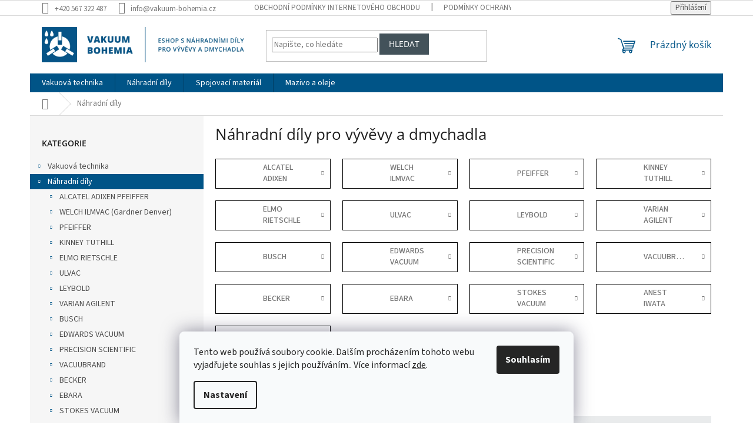

--- FILE ---
content_type: text/html; charset=utf-8
request_url: https://eshop.vakuum-bohemia.cz/nahradni-dily-pro-vyvevy-a-dmychadla/
body_size: 25409
content:
<!doctype html><html lang="cs" dir="ltr" class="header-background-light external-fonts-loaded"><head><meta charset="utf-8" /><meta name="viewport" content="width=device-width,initial-scale=1" /><title>Náhradní díly pro vývěvy | vakuum-bohemia.cz</title><link rel="preconnect" href="https://cdn.myshoptet.com" /><link rel="dns-prefetch" href="https://cdn.myshoptet.com" /><link rel="preload" href="https://cdn.myshoptet.com/prj/dist/master/cms/libs/jquery/jquery-1.11.3.min.js" as="script" /><link href="https://cdn.myshoptet.com/prj/dist/master/cms/templates/frontend_templates/shared/css/font-face/source-sans-3.css" rel="stylesheet"><link href="https://cdn.myshoptet.com/prj/dist/master/cms/templates/frontend_templates/shared/css/font-face/open-sans.css" rel="stylesheet"><link href="https://cdn.myshoptet.com/prj/dist/master/shop/dist/font-shoptet-11.css.62c94c7785ff2cea73b2.css" rel="stylesheet"><script>
dataLayer = [];
dataLayer.push({'shoptet' : {
    "pageId": 706,
    "pageType": "category",
    "currency": "CZK",
    "currencyInfo": {
        "decimalSeparator": ",",
        "exchangeRate": 1,
        "priceDecimalPlaces": 2,
        "symbol": "K\u010d",
        "symbolLeft": 0,
        "thousandSeparator": " "
    },
    "language": "cs",
    "projectId": 454816,
    "category": {
        "guid": "ebbaccda-e2ff-11eb-b13b-ecf4bbd79d2f",
        "path": "N\u00e1hradn\u00ed d\u00edly pro v\u00fdv\u011bvy a dmychadla",
        "parentCategoryGuid": null
    },
    "cartInfo": {
        "id": null,
        "freeShipping": false,
        "freeShippingFrom": null,
        "leftToFreeGift": {
            "formattedPrice": "0 K\u010d",
            "priceLeft": 0
        },
        "freeGift": false,
        "leftToFreeShipping": {
            "priceLeft": null,
            "dependOnRegion": null,
            "formattedPrice": null
        },
        "discountCoupon": [],
        "getNoBillingShippingPrice": {
            "withoutVat": 0,
            "vat": 0,
            "withVat": 0
        },
        "cartItems": [],
        "taxMode": "ORDINARY"
    },
    "cart": [],
    "customer": {
        "priceRatio": 1,
        "priceListId": 1,
        "groupId": null,
        "registered": false,
        "mainAccount": false
    }
}});
dataLayer.push({'cookie_consent' : {
    "marketing": "denied",
    "analytics": "denied"
}});
document.addEventListener('DOMContentLoaded', function() {
    shoptet.consent.onAccept(function(agreements) {
        if (agreements.length == 0) {
            return;
        }
        dataLayer.push({
            'cookie_consent' : {
                'marketing' : (agreements.includes(shoptet.config.cookiesConsentOptPersonalisation)
                    ? 'granted' : 'denied'),
                'analytics': (agreements.includes(shoptet.config.cookiesConsentOptAnalytics)
                    ? 'granted' : 'denied')
            },
            'event': 'cookie_consent'
        });
    });
});
</script>
<meta property="og:type" content="website"><meta property="og:site_name" content="eshop.vakuum-bohemia.cz"><meta property="og:url" content="https://eshop.vakuum-bohemia.cz/nahradni-dily-pro-vyvevy-a-dmychadla/"><meta property="og:title" content="Náhradní díly pro vývěvy | vakuum-bohemia.cz"><meta name="author" content="VAKUUM BOHEMIA s.r.o."><meta name="web_author" content="Shoptet.cz"><meta name="dcterms.rightsHolder" content="eshop.vakuum-bohemia.cz"><meta name="robots" content="index,follow"><meta property="og:image" content="https://cdn.myshoptet.com/usr/eshop.vakuum-bohemia.cz/user/logos/logo-claim-0-1.png?t=1768399502"><meta property="og:description" content="Náhradní díly pro vývěvy"><meta name="description" content="Náhradní díly pro vývěvy"><style>:root {--color-primary: #005487;--color-primary-h: 203;--color-primary-s: 100%;--color-primary-l: 26%;--color-primary-hover: #43525a;--color-primary-hover-h: 201;--color-primary-hover-s: 15%;--color-primary-hover-l: 31%;--color-secondary: #fbbc43;--color-secondary-h: 39;--color-secondary-s: 96%;--color-secondary-l: 62%;--color-secondary-hover: #e7ad3f;--color-secondary-hover-h: 39;--color-secondary-hover-s: 78%;--color-secondary-hover-l: 58%;--color-tertiary: #43525a;--color-tertiary-h: 201;--color-tertiary-s: 15%;--color-tertiary-l: 31%;--color-tertiary-hover: #ffce93;--color-tertiary-hover-h: 33;--color-tertiary-hover-s: 100%;--color-tertiary-hover-l: 79%;--color-header-background: #ffffff;--template-font: "Source Sans 3";--template-headings-font: "Open Sans";--header-background-url: none;--cookies-notice-background: #F8FAFB;--cookies-notice-color: #252525;--cookies-notice-button-hover: #27263f;--cookies-notice-link-hover: #3b3a5f;--templates-update-management-preview-mode-content: "Náhled aktualizací šablony je aktivní pro váš prohlížeč."}</style>
    
    <link href="https://cdn.myshoptet.com/prj/dist/master/shop/dist/main-11.less.fcb4a42d7bd8a71b7ee2.css" rel="stylesheet" />
                <link href="https://cdn.myshoptet.com/prj/dist/master/shop/dist/mobile-header-v1-11.less.1ee105d41b5f713c21aa.css" rel="stylesheet" />
    
<link rel="next" href="/nahradni-dily-pro-vyvevy-a-dmychadla/strana-2/" />    <script>var shoptet = shoptet || {};</script>
    <script src="https://cdn.myshoptet.com/prj/dist/master/shop/dist/main-3g-header.js.05f199e7fd2450312de2.js"></script>
<!-- User include --><!-- project html code header -->
<script>
window.Ladzo={
    verze:1.001,
    zobrazObjednavkovyForm:true,
    sloupce:{
        pro4:[4668,4671,4677,4680], //id kategorii oddelene carkou
    },
};
</script>

<link type="text/css" rel="stylesheet" media="screen" href="/user/documents/ladzo/css/ladzo.css?v1.0.15" />


<!-- /User include --><link rel="shortcut icon" href="/favicon.ico" type="image/x-icon" /><link rel="canonical" href="https://eshop.vakuum-bohemia.cz/nahradni-dily-pro-vyvevy-a-dmychadla/" />    <!-- Global site tag (gtag.js) - Google Analytics -->
    <script async src="https://www.googletagmanager.com/gtag/js?id=G-GMTXQC1SBW"></script>
    <script>
        
        window.dataLayer = window.dataLayer || [];
        function gtag(){dataLayer.push(arguments);}
        

                    console.debug('default consent data');

            gtag('consent', 'default', {"ad_storage":"denied","analytics_storage":"denied","ad_user_data":"denied","ad_personalization":"denied","wait_for_update":500});
            dataLayer.push({
                'event': 'default_consent'
            });
        
        gtag('js', new Date());

        
                gtag('config', 'G-GMTXQC1SBW', {"groups":"GA4","send_page_view":false,"content_group":"category","currency":"CZK","page_language":"cs"});
        
        
        
        
        
        
                    gtag('event', 'page_view', {"send_to":"GA4","page_language":"cs","content_group":"category","currency":"CZK"});
        
        
        
        
        
        
        
        
        
        
        
        
        
        document.addEventListener('DOMContentLoaded', function() {
            if (typeof shoptet.tracking !== 'undefined') {
                for (var id in shoptet.tracking.bannersList) {
                    gtag('event', 'view_promotion', {
                        "send_to": "UA",
                        "promotions": [
                            {
                                "id": shoptet.tracking.bannersList[id].id,
                                "name": shoptet.tracking.bannersList[id].name,
                                "position": shoptet.tracking.bannersList[id].position
                            }
                        ]
                    });
                }
            }

            shoptet.consent.onAccept(function(agreements) {
                if (agreements.length !== 0) {
                    console.debug('gtag consent accept');
                    var gtagConsentPayload =  {
                        'ad_storage': agreements.includes(shoptet.config.cookiesConsentOptPersonalisation)
                            ? 'granted' : 'denied',
                        'analytics_storage': agreements.includes(shoptet.config.cookiesConsentOptAnalytics)
                            ? 'granted' : 'denied',
                                                                                                'ad_user_data': agreements.includes(shoptet.config.cookiesConsentOptPersonalisation)
                            ? 'granted' : 'denied',
                        'ad_personalization': agreements.includes(shoptet.config.cookiesConsentOptPersonalisation)
                            ? 'granted' : 'denied',
                        };
                    console.debug('update consent data', gtagConsentPayload);
                    gtag('consent', 'update', gtagConsentPayload);
                    dataLayer.push(
                        { 'event': 'update_consent' }
                    );
                }
            });
        });
    </script>
</head><body class="desktop id-706 in-nahradni-dily-pro-vyvevy-a-dmychadla template-11 type-category multiple-columns-body columns-3 ums_forms_redesign--off ums_a11y_category_page--on ums_discussion_rating_forms--off ums_flags_display_unification--on ums_a11y_login--on mobile-header-version-1"><noscript>
    <style>
        #header {
            padding-top: 0;
            position: relative !important;
            top: 0;
        }
        .header-navigation {
            position: relative !important;
        }
        .overall-wrapper {
            margin: 0 !important;
        }
        body:not(.ready) {
            visibility: visible !important;
        }
    </style>
    <div class="no-javascript">
        <div class="no-javascript__title">Musíte změnit nastavení vašeho prohlížeče</div>
        <div class="no-javascript__text">Podívejte se na: <a href="https://www.google.com/support/bin/answer.py?answer=23852">Jak povolit JavaScript ve vašem prohlížeči</a>.</div>
        <div class="no-javascript__text">Pokud používáte software na blokování reklam, může být nutné povolit JavaScript z této stránky.</div>
        <div class="no-javascript__text">Děkujeme.</div>
    </div>
</noscript>

        <div id="fb-root"></div>
        <script>
            window.fbAsyncInit = function() {
                FB.init({
//                    appId            : 'your-app-id',
                    autoLogAppEvents : true,
                    xfbml            : true,
                    version          : 'v19.0'
                });
            };
        </script>
        <script async defer crossorigin="anonymous" src="https://connect.facebook.net/cs_CZ/sdk.js"></script>    <div class="siteCookies siteCookies--bottom siteCookies--light js-siteCookies" role="dialog" data-testid="cookiesPopup" data-nosnippet>
        <div class="siteCookies__form">
            <div class="siteCookies__content">
                <div class="siteCookies__text">
                    Tento web používá soubory cookie. Dalším procházením tohoto webu vyjadřujete souhlas s jejich používáním.. Více informací <a href="/podminky-ochrany-osobnich-udaju/" target="\&quot;_blank\&quot;" rel="\&quot;" noreferrer="">zde</a>.
                </div>
                <p class="siteCookies__links">
                    <button class="siteCookies__link js-cookies-settings" aria-label="Nastavení cookies" data-testid="cookiesSettings">Nastavení</button>
                </p>
            </div>
            <div class="siteCookies__buttonWrap">
                                <button class="siteCookies__button js-cookiesConsentSubmit" value="all" aria-label="Přijmout cookies" data-testid="buttonCookiesAccept">Souhlasím</button>
            </div>
        </div>
        <script>
            document.addEventListener("DOMContentLoaded", () => {
                const siteCookies = document.querySelector('.js-siteCookies');
                document.addEventListener("scroll", shoptet.common.throttle(() => {
                    const st = document.documentElement.scrollTop;
                    if (st > 1) {
                        siteCookies.classList.add('siteCookies--scrolled');
                    } else {
                        siteCookies.classList.remove('siteCookies--scrolled');
                    }
                }, 100));
            });
        </script>
    </div>
<a href="#content" class="skip-link sr-only">Přejít na obsah</a><div class="overall-wrapper"><div class="user-action"><div class="container">
    <div class="user-action-in">
                    <div id="login" class="user-action-login popup-widget login-widget" role="dialog" aria-labelledby="loginHeading">
        <div class="popup-widget-inner">
                            <h2 id="loginHeading">Přihlášení k vašemu účtu</h2><div id="customerLogin"><form action="/action/Customer/Login/" method="post" id="formLoginIncluded" class="csrf-enabled formLogin" data-testid="formLogin"><input type="hidden" name="referer" value="" /><div class="form-group"><div class="input-wrapper email js-validated-element-wrapper no-label"><input type="email" name="email" class="form-control" autofocus placeholder="E-mailová adresa (např. jan@novak.cz)" data-testid="inputEmail" autocomplete="email" required /></div></div><div class="form-group"><div class="input-wrapper password js-validated-element-wrapper no-label"><input type="password" name="password" class="form-control" placeholder="Heslo" data-testid="inputPassword" autocomplete="current-password" required /><span class="no-display">Nemůžete vyplnit toto pole</span><input type="text" name="surname" value="" class="no-display" /></div></div><div class="form-group"><div class="login-wrapper"><button type="submit" class="btn btn-secondary btn-text btn-login" data-testid="buttonSubmit">Přihlásit se</button><div class="password-helper"><a href="/registrace/" data-testid="signup" rel="nofollow">Nová registrace</a><a href="/klient/zapomenute-heslo/" rel="nofollow">Zapomenuté heslo</a></div></div></div></form>
</div>                    </div>
    </div>

                            <div id="cart-widget" class="user-action-cart popup-widget cart-widget loader-wrapper" data-testid="popupCartWidget" role="dialog" aria-hidden="true">
    <div class="popup-widget-inner cart-widget-inner place-cart-here">
        <div class="loader-overlay">
            <div class="loader"></div>
        </div>
    </div>

    <div class="cart-widget-button">
        <a href="/kosik/" class="btn btn-conversion" id="continue-order-button" rel="nofollow" data-testid="buttonNextStep">Pokračovat do košíku</a>
    </div>
</div>
            </div>
</div>
</div><div class="top-navigation-bar" data-testid="topNavigationBar">

    <div class="container">

        <div class="top-navigation-contacts">
            <strong>Zákaznická podpora:</strong><a href="tel:+420567322487" class="project-phone" aria-label="Zavolat na +420567322487" data-testid="contactboxPhone"><span>+420 567 322 487</span></a><a href="mailto:info@vakuum-bohemia.cz" class="project-email" data-testid="contactboxEmail"><span>info@vakuum-bohemia.cz</span></a>        </div>

                            <div class="top-navigation-menu">
                <div class="top-navigation-menu-trigger"></div>
                <ul class="top-navigation-bar-menu">
                                            <li class="top-navigation-menu-item-39">
                            <a href="/obchodni-podminky/">Obchodní podmínky internetového obchodu</a>
                        </li>
                                            <li class="top-navigation-menu-item-691">
                            <a href="/podminky-ochrany-osobnich-udaju/">Podmínky ochrany osobních údajů </a>
                        </li>
                                    </ul>
                <ul class="top-navigation-bar-menu-helper"></ul>
            </div>
        
        <div class="top-navigation-tools">
            <div class="responsive-tools">
                <a href="#" class="toggle-window" data-target="search" aria-label="Hledat" data-testid="linkSearchIcon"></a>
                                                            <a href="#" class="toggle-window" data-target="login"></a>
                                                    <a href="#" class="toggle-window" data-target="navigation" aria-label="Menu" data-testid="hamburgerMenu"></a>
            </div>
                        <button class="top-nav-button top-nav-button-login toggle-window" type="button" data-target="login" aria-haspopup="dialog" aria-controls="login" aria-expanded="false" data-testid="signin"><span>Přihlášení</span></button>        </div>

    </div>

</div>
<header id="header"><div class="container navigation-wrapper">
    <div class="header-top">
        <div class="site-name-wrapper">
            <div class="site-name"><a href="/" data-testid="linkWebsiteLogo"><img src="https://cdn.myshoptet.com/usr/eshop.vakuum-bohemia.cz/user/logos/logo-claim-0-1.png" alt="VAKUUM BOHEMIA s.r.o." fetchpriority="low" /></a></div>        </div>
        <div class="search" itemscope itemtype="https://schema.org/WebSite">
            <meta itemprop="headline" content="Náhradní díly pro vývěvy a dmychadla"/><meta itemprop="url" content="https://eshop.vakuum-bohemia.cz"/><meta itemprop="text" content="Náhradní díly pro vývěvy"/>            <form action="/action/ProductSearch/prepareString/" method="post"
    id="formSearchForm" class="search-form compact-form js-search-main"
    itemprop="potentialAction" itemscope itemtype="https://schema.org/SearchAction" data-testid="searchForm">
    <fieldset>
        <meta itemprop="target"
            content="https://eshop.vakuum-bohemia.cz/vyhledavani/?string={string}"/>
        <input type="hidden" name="language" value="cs"/>
        
            
<input
    type="search"
    name="string"
        class="query-input form-control search-input js-search-input"
    placeholder="Napište, co hledáte"
    autocomplete="off"
    required
    itemprop="query-input"
    aria-label="Vyhledávání"
    data-testid="searchInput"
>
            <button type="submit" class="btn btn-default" data-testid="searchBtn">Hledat</button>
        
    </fieldset>
</form>
        </div>
        <div class="navigation-buttons">
                
    <a href="/kosik/" class="btn btn-icon toggle-window cart-count" data-target="cart" data-hover="true" data-redirect="true" data-testid="headerCart" rel="nofollow" aria-haspopup="dialog" aria-expanded="false" aria-controls="cart-widget">
        
                <span class="sr-only">Nákupní košík</span>
        
            <span class="cart-price visible-lg-inline-block" data-testid="headerCartPrice">
                                    Prázdný košík                            </span>
        
    
            </a>
        </div>
    </div>
    <nav id="navigation" aria-label="Hlavní menu" data-collapsible="true"><div class="navigation-in menu"><ul class="menu-level-1" role="menubar" data-testid="headerMenuItems"><li class="menu-item-4656 ext" role="none"><a href="/vakuova-technika/" data-testid="headerMenuItem" role="menuitem" aria-haspopup="true" aria-expanded="false"><b>Vakuová technika</b><span class="submenu-arrow"></span></a><ul class="menu-level-2" aria-label="Vakuová technika" tabindex="-1" role="menu"><li class="menu-item-4659 has-third-level" role="none"><a href="/vyvevy/" class="menu-image" data-testid="headerMenuItem" tabindex="-1" aria-hidden="true"><img src="data:image/svg+xml,%3Csvg%20width%3D%22140%22%20height%3D%22100%22%20xmlns%3D%22http%3A%2F%2Fwww.w3.org%2F2000%2Fsvg%22%3E%3C%2Fsvg%3E" alt="" aria-hidden="true" width="140" height="100"  data-src="https://cdn.myshoptet.com/prj/dist/master/cms/templates/frontend_templates/00/img/folder.svg" fetchpriority="low" /></a><div><a href="/vyvevy/" data-testid="headerMenuItem" role="menuitem"><span>Vývěvy</span></a>
                                                    <ul class="menu-level-3" role="menu">
                                                                    <li class="menu-item-4662" role="none">
                                        <a href="/olejove-rotacni-vyvevy-busch-r5/" data-testid="headerMenuItem" role="menuitem">
                                            Olejové rotační vývěvy BUSCH R5</a>                                    </li>
                                                            </ul>
                        </div></li></ul></li>
<li class="menu-item-706 ext" role="none"><a href="/nahradni-dily-pro-vyvevy-a-dmychadla/" class="active" data-testid="headerMenuItem" role="menuitem" aria-haspopup="true" aria-expanded="false"><b>Náhradní díly</b><span class="submenu-arrow"></span></a><ul class="menu-level-2" aria-label="Náhradní díly" tabindex="-1" role="menu"><li class="menu-item-913 has-third-level" role="none"><a href="/alcatel-adixen-pfeiffer/" class="menu-image" data-testid="headerMenuItem" tabindex="-1" aria-hidden="true"><img src="data:image/svg+xml,%3Csvg%20width%3D%22140%22%20height%3D%22100%22%20xmlns%3D%22http%3A%2F%2Fwww.w3.org%2F2000%2Fsvg%22%3E%3C%2Fsvg%3E" alt="" aria-hidden="true" width="140" height="100"  data-src="https://cdn.myshoptet.com/prj/dist/master/cms/templates/frontend_templates/00/img/folder.svg" fetchpriority="low" /></a><div><a href="/alcatel-adixen-pfeiffer/" data-testid="headerMenuItem" role="menuitem"><span>ALCATEL ADIXEN PFEIFFER</span></a>
                                                    <ul class="menu-level-3" role="menu">
                                                                    <li class="menu-item-916" role="none">
                                        <a href="/olejova-rotacni-vyveva-alcatel-adixen-pfeiffer/" data-testid="headerMenuItem" role="menuitem">
                                            Olejová rotační vývěva</a>,                                    </li>
                                                                    <li class="menu-item-1474" role="none">
                                        <a href="/suchobezna-vyveva-alcatel-adixen-pfeiffer/" data-testid="headerMenuItem" role="menuitem">
                                            Suchoběžná vývěva</a>,                                    </li>
                                                                    <li class="menu-item-1513" role="none">
                                        <a href="/rootsova-vyveva-alcatel-adixen-pfeiffer/" data-testid="headerMenuItem" role="menuitem">
                                            Rootsova vývěva</a>                                    </li>
                                                            </ul>
                        </div></li><li class="menu-item-709 has-third-level" role="none"><a href="/welch-ilmvac/" class="menu-image" data-testid="headerMenuItem" tabindex="-1" aria-hidden="true"><img src="data:image/svg+xml,%3Csvg%20width%3D%22140%22%20height%3D%22100%22%20xmlns%3D%22http%3A%2F%2Fwww.w3.org%2F2000%2Fsvg%22%3E%3C%2Fsvg%3E" alt="" aria-hidden="true" width="140" height="100"  data-src="https://cdn.myshoptet.com/prj/dist/master/cms/templates/frontend_templates/00/img/folder.svg" fetchpriority="low" /></a><div><a href="/welch-ilmvac/" data-testid="headerMenuItem" role="menuitem"><span>WELCH ILMVAC (Gardner Denver)</span></a>
                                                    <ul class="menu-level-3" role="menu">
                                                                    <li class="menu-item-1264" role="none">
                                        <a href="/membranova-vyveva-welch-imvac/" data-testid="headerMenuItem" role="menuitem">
                                            Membránová vývěva</a>,                                    </li>
                                                                    <li class="menu-item-2626" role="none">
                                        <a href="/rootsova-vyveva-welch-imvac/" data-testid="headerMenuItem" role="menuitem">
                                            Rootsova vývěva</a>                                    </li>
                                                            </ul>
                        </div></li><li class="menu-item-739 has-third-level" role="none"><a href="/pfeiffer/" class="menu-image" data-testid="headerMenuItem" tabindex="-1" aria-hidden="true"><img src="data:image/svg+xml,%3Csvg%20width%3D%22140%22%20height%3D%22100%22%20xmlns%3D%22http%3A%2F%2Fwww.w3.org%2F2000%2Fsvg%22%3E%3C%2Fsvg%3E" alt="" aria-hidden="true" width="140" height="100"  data-src="https://cdn.myshoptet.com/prj/dist/master/cms/templates/frontend_templates/00/img/folder.svg" fetchpriority="low" /></a><div><a href="/pfeiffer/" data-testid="headerMenuItem" role="menuitem"><span>PFEIFFER</span></a>
                                                    <ul class="menu-level-3" role="menu">
                                                                    <li class="menu-item-742" role="none">
                                        <a href="/dvoustupnova-olejova-rotacni-vyveva-pfeiffer/" data-testid="headerMenuItem" role="menuitem">
                                            Dvoustupňová olejová rotační vývěva</a>,                                    </li>
                                                                    <li class="menu-item-895" role="none">
                                        <a href="/olejova-rotacni-vyveva-pfeiffer/" data-testid="headerMenuItem" role="menuitem">
                                            Olejová rotační vývěva</a>                                    </li>
                                                            </ul>
                        </div></li><li class="menu-item-766 has-third-level" role="none"><a href="/kinney-tuthill/" class="menu-image" data-testid="headerMenuItem" tabindex="-1" aria-hidden="true"><img src="data:image/svg+xml,%3Csvg%20width%3D%22140%22%20height%3D%22100%22%20xmlns%3D%22http%3A%2F%2Fwww.w3.org%2F2000%2Fsvg%22%3E%3C%2Fsvg%3E" alt="" aria-hidden="true" width="140" height="100"  data-src="https://cdn.myshoptet.com/prj/dist/master/cms/templates/frontend_templates/00/img/folder.svg" fetchpriority="low" /></a><div><a href="/kinney-tuthill/" data-testid="headerMenuItem" role="menuitem"><span>KINNEY TUTHILL</span></a>
                                                    <ul class="menu-level-3" role="menu">
                                                                    <li class="menu-item-769" role="none">
                                        <a href="/pistova-vyveva-kinney-tuthill/" data-testid="headerMenuItem" role="menuitem">
                                            Pístová vývěva</a>,                                    </li>
                                                                    <li class="menu-item-2251" role="none">
                                        <a href="/rootsova-vyveva-kinney-tuthill/" data-testid="headerMenuItem" role="menuitem">
                                            Rootsova vývěva</a>                                    </li>
                                                            </ul>
                        </div></li><li class="menu-item-778 has-third-level" role="none"><a href="/elmo-rietschle/" class="menu-image" data-testid="headerMenuItem" tabindex="-1" aria-hidden="true"><img src="data:image/svg+xml,%3Csvg%20width%3D%22140%22%20height%3D%22100%22%20xmlns%3D%22http%3A%2F%2Fwww.w3.org%2F2000%2Fsvg%22%3E%3C%2Fsvg%3E" alt="" aria-hidden="true" width="140" height="100"  data-src="https://cdn.myshoptet.com/prj/dist/master/cms/templates/frontend_templates/00/img/folder.svg" fetchpriority="low" /></a><div><a href="/elmo-rietschle/" data-testid="headerMenuItem" role="menuitem"><span>ELMO RIETSCHLE</span></a>
                                                    <ul class="menu-level-3" role="menu">
                                                                    <li class="menu-item-781" role="none">
                                        <a href="/olejova-rotacni-vyveva-elmo-rietschle/" data-testid="headerMenuItem" role="menuitem">
                                            Olejová rotační vývěva</a>                                    </li>
                                                            </ul>
                        </div></li><li class="menu-item-790 has-third-level" role="none"><a href="/ulvac/" class="menu-image" data-testid="headerMenuItem" tabindex="-1" aria-hidden="true"><img src="data:image/svg+xml,%3Csvg%20width%3D%22140%22%20height%3D%22100%22%20xmlns%3D%22http%3A%2F%2Fwww.w3.org%2F2000%2Fsvg%22%3E%3C%2Fsvg%3E" alt="" aria-hidden="true" width="140" height="100"  data-src="https://cdn.myshoptet.com/prj/dist/master/cms/templates/frontend_templates/00/img/folder.svg" fetchpriority="low" /></a><div><a href="/ulvac/" data-testid="headerMenuItem" role="menuitem"><span>ULVAC</span></a>
                                                    <ul class="menu-level-3" role="menu">
                                                                    <li class="menu-item-793" role="none">
                                        <a href="/olejova-rotacni-vyveva-ulvac/" data-testid="headerMenuItem" role="menuitem">
                                            Olejová rotační vývěva</a>,                                    </li>
                                                                    <li class="menu-item-1048" role="none">
                                        <a href="/dvoustupnova-olejova-rotacni-vyveva-ulvac/" data-testid="headerMenuItem" role="menuitem">
                                            Dvoustupňová olejová rotační vývěva</a>                                    </li>
                                                            </ul>
                        </div></li><li class="menu-item-802 has-third-level" role="none"><a href="/leybold/" class="menu-image" data-testid="headerMenuItem" tabindex="-1" aria-hidden="true"><img src="data:image/svg+xml,%3Csvg%20width%3D%22140%22%20height%3D%22100%22%20xmlns%3D%22http%3A%2F%2Fwww.w3.org%2F2000%2Fsvg%22%3E%3C%2Fsvg%3E" alt="" aria-hidden="true" width="140" height="100"  data-src="https://cdn.myshoptet.com/prj/dist/master/cms/templates/frontend_templates/00/img/folder.svg" fetchpriority="low" /></a><div><a href="/leybold/" data-testid="headerMenuItem" role="menuitem"><span>LEYBOLD</span></a>
                                                    <ul class="menu-level-3" role="menu">
                                                                    <li class="menu-item-805" role="none">
                                        <a href="/olejova-rotacni-vyveva-leybold/" data-testid="headerMenuItem" role="menuitem">
                                            Olejová rotační vývěva</a>,                                    </li>
                                                                    <li class="menu-item-841" role="none">
                                        <a href="/rootsova-vyveva-leybold/" data-testid="headerMenuItem" role="menuitem">
                                            Rootsova vývěva</a>,                                    </li>
                                                                    <li class="menu-item-859" role="none">
                                        <a href="/dvoustupnova-olejova-rotacni-vyveva-leybold/" data-testid="headerMenuItem" role="menuitem">
                                            Dvoustupňová olejová rotační vývěva</a>,                                    </li>
                                                                    <li class="menu-item-3454" role="none">
                                        <a href="/pistova-vyveva-leybold/" data-testid="headerMenuItem" role="menuitem">
                                            Pístová vývěva</a>                                    </li>
                                                            </ul>
                        </div></li><li class="menu-item-883 has-third-level" role="none"><a href="/varian-agilent/" class="menu-image" data-testid="headerMenuItem" tabindex="-1" aria-hidden="true"><img src="data:image/svg+xml,%3Csvg%20width%3D%22140%22%20height%3D%22100%22%20xmlns%3D%22http%3A%2F%2Fwww.w3.org%2F2000%2Fsvg%22%3E%3C%2Fsvg%3E" alt="" aria-hidden="true" width="140" height="100"  data-src="https://cdn.myshoptet.com/prj/dist/master/cms/templates/frontend_templates/00/img/folder.svg" fetchpriority="low" /></a><div><a href="/varian-agilent/" data-testid="headerMenuItem" role="menuitem"><span>VARIAN AGILENT</span></a>
                                                    <ul class="menu-level-3" role="menu">
                                                                    <li class="menu-item-886" role="none">
                                        <a href="/scroll-vyveva-varian-agilent/" data-testid="headerMenuItem" role="menuitem">
                                            Scroll vývěva</a>,                                    </li>
                                                                    <li class="menu-item-1201" role="none">
                                        <a href="/olejova-rotacni-vyveva-varian-agilent/" data-testid="headerMenuItem" role="menuitem">
                                            Olejová rotační vývěva</a>                                    </li>
                                                            </ul>
                        </div></li><li class="menu-item-937 has-third-level" role="none"><a href="/busch/" class="menu-image" data-testid="headerMenuItem" tabindex="-1" aria-hidden="true"><img src="data:image/svg+xml,%3Csvg%20width%3D%22140%22%20height%3D%22100%22%20xmlns%3D%22http%3A%2F%2Fwww.w3.org%2F2000%2Fsvg%22%3E%3C%2Fsvg%3E" alt="" aria-hidden="true" width="140" height="100"  data-src="https://cdn.myshoptet.com/prj/dist/master/cms/templates/frontend_templates/00/img/folder.svg" fetchpriority="low" /></a><div><a href="/busch/" data-testid="headerMenuItem" role="menuitem"><span>BUSCH</span></a>
                                                    <ul class="menu-level-3" role="menu">
                                                                    <li class="menu-item-940" role="none">
                                        <a href="/olejova-rotacni-vyveva-busch/" data-testid="headerMenuItem" role="menuitem">
                                            Olejová rotační vývěva</a>,                                    </li>
                                                                    <li class="menu-item-1288" role="none">
                                        <a href="/zobakova-vyveva-busch/" data-testid="headerMenuItem" role="menuitem">
                                            Zobáková vývěva</a>,                                    </li>
                                                                    <li class="menu-item-1525" role="none">
                                        <a href="/grafitova-vyveva-busch/" data-testid="headerMenuItem" role="menuitem">
                                            Grafitová vývěva</a>,                                    </li>
                                                                    <li class="menu-item-2347" role="none">
                                        <a href="/rootsova-vyveva-busch/" data-testid="headerMenuItem" role="menuitem">
                                            Rootsova vývěva</a>                                    </li>
                                                            </ul>
                        </div></li><li class="menu-item-1030 has-third-level" role="none"><a href="/edwards-vacuum/" class="menu-image" data-testid="headerMenuItem" tabindex="-1" aria-hidden="true"><img src="data:image/svg+xml,%3Csvg%20width%3D%22140%22%20height%3D%22100%22%20xmlns%3D%22http%3A%2F%2Fwww.w3.org%2F2000%2Fsvg%22%3E%3C%2Fsvg%3E" alt="" aria-hidden="true" width="140" height="100"  data-src="https://cdn.myshoptet.com/prj/dist/master/cms/templates/frontend_templates/00/img/folder.svg" fetchpriority="low" /></a><div><a href="/edwards-vacuum/" data-testid="headerMenuItem" role="menuitem"><span>EDWARDS VACUUM</span></a>
                                                    <ul class="menu-level-3" role="menu">
                                                                    <li class="menu-item-1033" role="none">
                                        <a href="/suchobezna-vyveva-edwards-vakuum/" data-testid="headerMenuItem" role="menuitem">
                                            Suchoběžná vývěva</a>,                                    </li>
                                                                    <li class="menu-item-1423" role="none">
                                        <a href="/scroll-vyveva-edwards-vakuum/" data-testid="headerMenuItem" role="menuitem">
                                            Scroll vývěva</a>,                                    </li>
                                                                    <li class="menu-item-1501" role="none">
                                        <a href="/dvoustupnova-olejova-rotacni-vyveva-edwards-vakuum/" data-testid="headerMenuItem" role="menuitem">
                                            Dvoustupňová olejová rotační vývěva</a>,                                    </li>
                                                                    <li class="menu-item-2980" role="none">
                                        <a href="/rootsova-vyveva-edwards-vakuum/" data-testid="headerMenuItem" role="menuitem">
                                            Rootsova vývěva</a>                                    </li>
                                                            </ul>
                        </div></li><li class="menu-item-1078 has-third-level" role="none"><a href="/precision-scientific/" class="menu-image" data-testid="headerMenuItem" tabindex="-1" aria-hidden="true"><img src="data:image/svg+xml,%3Csvg%20width%3D%22140%22%20height%3D%22100%22%20xmlns%3D%22http%3A%2F%2Fwww.w3.org%2F2000%2Fsvg%22%3E%3C%2Fsvg%3E" alt="" aria-hidden="true" width="140" height="100"  data-src="https://cdn.myshoptet.com/prj/dist/master/cms/templates/frontend_templates/00/img/folder.svg" fetchpriority="low" /></a><div><a href="/precision-scientific/" data-testid="headerMenuItem" role="menuitem"><span>PRECISION SCIENTIFIC</span></a>
                                                    <ul class="menu-level-3" role="menu">
                                                                    <li class="menu-item-1081" role="none">
                                        <a href="/olejova-rotacni-vyveva-precision-scientific/" data-testid="headerMenuItem" role="menuitem">
                                            Olejová rotační vývěva</a>                                    </li>
                                                            </ul>
                        </div></li><li class="menu-item-1207 has-third-level" role="none"><a href="/vacuubrand/" class="menu-image" data-testid="headerMenuItem" tabindex="-1" aria-hidden="true"><img src="data:image/svg+xml,%3Csvg%20width%3D%22140%22%20height%3D%22100%22%20xmlns%3D%22http%3A%2F%2Fwww.w3.org%2F2000%2Fsvg%22%3E%3C%2Fsvg%3E" alt="" aria-hidden="true" width="140" height="100"  data-src="https://cdn.myshoptet.com/prj/dist/master/cms/templates/frontend_templates/00/img/folder.svg" fetchpriority="low" /></a><div><a href="/vacuubrand/" data-testid="headerMenuItem" role="menuitem"><span>VACUUBRAND</span></a>
                                                    <ul class="menu-level-3" role="menu">
                                                                    <li class="menu-item-1210" role="none">
                                        <a href="/membranova-vyveva-vacuubrand/" data-testid="headerMenuItem" role="menuitem">
                                            Membránová vývěva</a>                                    </li>
                                                            </ul>
                        </div></li><li class="menu-item-1246 has-third-level" role="none"><a href="/becker/" class="menu-image" data-testid="headerMenuItem" tabindex="-1" aria-hidden="true"><img src="data:image/svg+xml,%3Csvg%20width%3D%22140%22%20height%3D%22100%22%20xmlns%3D%22http%3A%2F%2Fwww.w3.org%2F2000%2Fsvg%22%3E%3C%2Fsvg%3E" alt="" aria-hidden="true" width="140" height="100"  data-src="https://cdn.myshoptet.com/prj/dist/master/cms/templates/frontend_templates/00/img/folder.svg" fetchpriority="low" /></a><div><a href="/becker/" data-testid="headerMenuItem" role="menuitem"><span>BECKER</span></a>
                                                    <ul class="menu-level-3" role="menu">
                                                                    <li class="menu-item-1249" role="none">
                                        <a href="/olejova-rotacni-vyveva-becker/" data-testid="headerMenuItem" role="menuitem">
                                            Olejová rotační vývěva</a>,                                    </li>
                                                                    <li class="menu-item-1318" role="none">
                                        <a href="/grafitova-vyveva-becker/" data-testid="headerMenuItem" role="menuitem">
                                            Grafitová vývěva</a>                                    </li>
                                                            </ul>
                        </div></li><li class="menu-item-1636 has-third-level" role="none"><a href="/ebara/" class="menu-image" data-testid="headerMenuItem" tabindex="-1" aria-hidden="true"><img src="data:image/svg+xml,%3Csvg%20width%3D%22140%22%20height%3D%22100%22%20xmlns%3D%22http%3A%2F%2Fwww.w3.org%2F2000%2Fsvg%22%3E%3C%2Fsvg%3E" alt="" aria-hidden="true" width="140" height="100"  data-src="https://cdn.myshoptet.com/prj/dist/master/cms/templates/frontend_templates/00/img/folder.svg" fetchpriority="low" /></a><div><a href="/ebara/" data-testid="headerMenuItem" role="menuitem"><span>EBARA</span></a>
                                                    <ul class="menu-level-3" role="menu">
                                                                    <li class="menu-item-1639" role="none">
                                        <a href="/suchobezna-vyveva-abara/" data-testid="headerMenuItem" role="menuitem">
                                            Suchoběžná vývěva</a>                                    </li>
                                                            </ul>
                        </div></li><li class="menu-item-1696 has-third-level" role="none"><a href="/stokes-vacuum/" class="menu-image" data-testid="headerMenuItem" tabindex="-1" aria-hidden="true"><img src="data:image/svg+xml,%3Csvg%20width%3D%22140%22%20height%3D%22100%22%20xmlns%3D%22http%3A%2F%2Fwww.w3.org%2F2000%2Fsvg%22%3E%3C%2Fsvg%3E" alt="" aria-hidden="true" width="140" height="100"  data-src="https://cdn.myshoptet.com/prj/dist/master/cms/templates/frontend_templates/00/img/folder.svg" fetchpriority="low" /></a><div><a href="/stokes-vacuum/" data-testid="headerMenuItem" role="menuitem"><span>STOKES VACUUM</span></a>
                                                    <ul class="menu-level-3" role="menu">
                                                                    <li class="menu-item-1699" role="none">
                                        <a href="/pistova-vyveva-stokes-vacuum/" data-testid="headerMenuItem" role="menuitem">
                                            Pístová vývěva</a>,                                    </li>
                                                                    <li class="menu-item-1789" role="none">
                                        <a href="/olejova-rotacni-vyveva-stokes-vacuum/" data-testid="headerMenuItem" role="menuitem">
                                            Olejová rotační vývěva</a>,                                    </li>
                                                                    <li class="menu-item-2215" role="none">
                                        <a href="/rootsova-vyveva-stokes-vacuum/" data-testid="headerMenuItem" role="menuitem">
                                            Rootsova vývěva</a>                                    </li>
                                                            </ul>
                        </div></li><li class="menu-item-2143 has-third-level" role="none"><a href="/anest-iwata/" class="menu-image" data-testid="headerMenuItem" tabindex="-1" aria-hidden="true"><img src="data:image/svg+xml,%3Csvg%20width%3D%22140%22%20height%3D%22100%22%20xmlns%3D%22http%3A%2F%2Fwww.w3.org%2F2000%2Fsvg%22%3E%3C%2Fsvg%3E" alt="" aria-hidden="true" width="140" height="100"  data-src="https://cdn.myshoptet.com/prj/dist/master/cms/templates/frontend_templates/00/img/folder.svg" fetchpriority="low" /></a><div><a href="/anest-iwata/" data-testid="headerMenuItem" role="menuitem"><span>ANEST IWATA</span></a>
                                                    <ul class="menu-level-3" role="menu">
                                                                    <li class="menu-item-2146" role="none">
                                        <a href="/scroll-vyveva-anest-iwata/" data-testid="headerMenuItem" role="menuitem">
                                            Scroll vývěva</a>,                                    </li>
                                                                    <li class="menu-item-2167" role="none">
                                        <a href="/olejova-rotacni-vyveva-anest-iwata/" data-testid="headerMenuItem" role="menuitem">
                                            Olejová rotační vývěva</a>                                    </li>
                                                            </ul>
                        </div></li><li class="menu-item-2176 has-third-level" role="none"><a href="/thermo-fisher-scientific/" class="menu-image" data-testid="headerMenuItem" tabindex="-1" aria-hidden="true"><img src="data:image/svg+xml,%3Csvg%20width%3D%22140%22%20height%3D%22100%22%20xmlns%3D%22http%3A%2F%2Fwww.w3.org%2F2000%2Fsvg%22%3E%3C%2Fsvg%3E" alt="" aria-hidden="true" width="140" height="100"  data-src="https://cdn.myshoptet.com/prj/dist/master/cms/templates/frontend_templates/00/img/folder.svg" fetchpriority="low" /></a><div><a href="/thermo-fisher-scientific/" data-testid="headerMenuItem" role="menuitem"><span>THERMO FISHER SCIENTIFIC</span></a>
                                                    <ul class="menu-level-3" role="menu">
                                                                    <li class="menu-item-2179" role="none">
                                        <a href="/olejova-rotacni-vyveva-thermo-fisher-scientific/" data-testid="headerMenuItem" role="menuitem">
                                            Olejová rotační vývěva</a>                                    </li>
                                                            </ul>
                        </div></li></ul></li>
<li class="menu-item-880" role="none"><a href="/spojovaci-material/" data-testid="headerMenuItem" role="menuitem" aria-expanded="false"><b>Spojovací materiál</b></a></li>
<li class="menu-item-1852" role="none"><a href="/mazivo-a-oleje/" data-testid="headerMenuItem" role="menuitem" aria-expanded="false"><b>Mazivo a oleje</b></a></li>
</ul>
    <ul class="navigationActions" role="menu">
                            <li role="none">
                                    <a href="/login/?backTo=%2Fnahradni-dily-pro-vyvevy-a-dmychadla%2F" rel="nofollow" data-testid="signin" role="menuitem"><span>Přihlášení</span></a>
                            </li>
                        </ul>
</div><span class="navigation-close"></span></nav><div class="menu-helper" data-testid="hamburgerMenu"><span>Více</span></div>
</div></header><!-- / header -->


                    <div class="container breadcrumbs-wrapper">
            <div class="breadcrumbs navigation-home-icon-wrapper" itemscope itemtype="https://schema.org/BreadcrumbList">
                                                                            <span id="navigation-first" data-basetitle="VAKUUM BOHEMIA s.r.o." itemprop="itemListElement" itemscope itemtype="https://schema.org/ListItem">
                <a href="/" itemprop="item" class="navigation-home-icon"><span class="sr-only" itemprop="name">Domů</span></a>
                <span class="navigation-bullet">/</span>
                <meta itemprop="position" content="1" />
            </span>
                                            <span id="navigation-1" itemprop="itemListElement" itemscope itemtype="https://schema.org/ListItem" data-testid="breadcrumbsLastLevel">
                <meta itemprop="item" content="https://eshop.vakuum-bohemia.cz/nahradni-dily-pro-vyvevy-a-dmychadla/" />
                <meta itemprop="position" content="2" />
                <span itemprop="name" data-title="Náhradní díly pro vývěvy a dmychadla">Náhradní díly</span>
            </span>
            </div>
        </div>
    
<div id="content-wrapper" class="container content-wrapper">
    
    <div class="content-wrapper-in">
                                                <aside class="sidebar sidebar-left"  data-testid="sidebarMenu">
                                                                                                <div class="sidebar-inner">
                                                                                                        <div class="box box-bg-variant box-categories">    <div class="skip-link__wrapper">
        <span id="categories-start" class="skip-link__target js-skip-link__target sr-only" tabindex="-1">&nbsp;</span>
        <a href="#categories-end" class="skip-link skip-link--start sr-only js-skip-link--start">Přeskočit kategorie</a>
    </div>

<h4>Kategorie</h4>


<div id="categories"><div class="categories cat-01 expandable external" id="cat-4656"><div class="topic"><a href="/vakuova-technika/">Vakuová technika<span class="cat-trigger">&nbsp;</span></a></div>

    </div><div class="categories cat-02 expandable active expanded" id="cat-706"><div class="topic active"><a href="/nahradni-dily-pro-vyvevy-a-dmychadla/">Náhradní díly<span class="cat-trigger">&nbsp;</span></a></div>

                    <ul class=" active expanded">
                                        <li class="
                                 expandable                                 external">
                <a href="/alcatel-adixen-pfeiffer/">
                    ALCATEL ADIXEN PFEIFFER
                    <span class="cat-trigger">&nbsp;</span>                </a>
                                                            

    
                                                </li>
                                <li class="
                                 expandable                                 external">
                <a href="/welch-ilmvac/">
                    WELCH ILMVAC (Gardner Denver)
                    <span class="cat-trigger">&nbsp;</span>                </a>
                                                            

    
                                                </li>
                                <li class="
                                 expandable                                 external">
                <a href="/pfeiffer/">
                    PFEIFFER
                    <span class="cat-trigger">&nbsp;</span>                </a>
                                                            

    
                                                </li>
                                <li class="
                                 expandable                                 external">
                <a href="/kinney-tuthill/">
                    KINNEY TUTHILL
                    <span class="cat-trigger">&nbsp;</span>                </a>
                                                            

    
                                                </li>
                                <li class="
                                 expandable                                 external">
                <a href="/elmo-rietschle/">
                    ELMO RIETSCHLE
                    <span class="cat-trigger">&nbsp;</span>                </a>
                                                            

    
                                                </li>
                                <li class="
                                 expandable                                 external">
                <a href="/ulvac/">
                    ULVAC
                    <span class="cat-trigger">&nbsp;</span>                </a>
                                                            

    
                                                </li>
                                <li class="
                                 expandable                                 external">
                <a href="/leybold/">
                    LEYBOLD
                    <span class="cat-trigger">&nbsp;</span>                </a>
                                                            

    
                                                </li>
                                <li class="
                                 expandable                                 external">
                <a href="/varian-agilent/">
                    VARIAN AGILENT
                    <span class="cat-trigger">&nbsp;</span>                </a>
                                                            

    
                                                </li>
                                <li class="
                                 expandable                                 external">
                <a href="/busch/">
                    BUSCH
                    <span class="cat-trigger">&nbsp;</span>                </a>
                                                            

    
                                                </li>
                                <li class="
                                 expandable                                 external">
                <a href="/edwards-vacuum/">
                    EDWARDS VACUUM
                    <span class="cat-trigger">&nbsp;</span>                </a>
                                                            

    
                                                </li>
                                <li class="
                                 expandable                                 external">
                <a href="/precision-scientific/">
                    PRECISION SCIENTIFIC
                    <span class="cat-trigger">&nbsp;</span>                </a>
                                                            

    
                                                </li>
                                <li class="
                                 expandable                                 external">
                <a href="/vacuubrand/">
                    VACUUBRAND
                    <span class="cat-trigger">&nbsp;</span>                </a>
                                                            

    
                                                </li>
                                <li class="
                                 expandable                                 external">
                <a href="/becker/">
                    BECKER
                    <span class="cat-trigger">&nbsp;</span>                </a>
                                                            

    
                                                </li>
                                <li class="
                                 expandable                                 external">
                <a href="/ebara/">
                    EBARA
                    <span class="cat-trigger">&nbsp;</span>                </a>
                                                            

    
                                                </li>
                                <li class="
                                 expandable                                 external">
                <a href="/stokes-vacuum/">
                    STOKES VACUUM
                    <span class="cat-trigger">&nbsp;</span>                </a>
                                                            

    
                                                </li>
                                <li class="
                                 expandable                                 external">
                <a href="/anest-iwata/">
                    ANEST IWATA
                    <span class="cat-trigger">&nbsp;</span>                </a>
                                                            

    
                                                </li>
                                <li class="
                                 expandable                                 external">
                <a href="/thermo-fisher-scientific/">
                    THERMO FISHER SCIENTIFIC
                    <span class="cat-trigger">&nbsp;</span>                </a>
                                                            

    
                                                </li>
                </ul>
    </div><div class="categories cat-01 external" id="cat-880"><div class="topic"><a href="/spojovaci-material/">Spojovací materiál<span class="cat-trigger">&nbsp;</span></a></div></div><div class="categories cat-02 external" id="cat-1852"><div class="topic"><a href="/mazivo-a-oleje/">Mazivo a oleje<span class="cat-trigger">&nbsp;</span></a></div></div>        </div>

    <div class="skip-link__wrapper">
        <a href="#categories-start" class="skip-link skip-link--end sr-only js-skip-link--end" tabindex="-1" hidden>Přeskočit kategorie</a>
        <span id="categories-end" class="skip-link__target js-skip-link__target sr-only" tabindex="-1">&nbsp;</span>
    </div>
</div>
                                                                                                            <div class="box box-bg-default box-sm box-filters"><div id="filters-default-position" data-filters-default-position="left"></div><div class="filters-wrapper"><div class="filters-unveil-button-wrapper" data-testid='buttonOpenFilter'><a href="#" class="btn btn-default unveil-button" data-unveil="filters" data-text="Zavřít filtr">Otevřít filtr </a></div><div id="filters" class="filters"><div class="slider-wrapper"><h4><span>Cena</span></h4><div class="slider-header"><span class="from"><span id="min">56</span> Kč</span><span class="to"><span id="max">124307</span> Kč</span></div><div class="slider-content"><div id="slider" class="param-price-filter"></div></div><span id="currencyExchangeRate" class="no-display">1</span><span id="categoryMinValue" class="no-display">56</span><span id="categoryMaxValue" class="no-display">124307</span></div><form action="/action/ProductsListing/setPriceFilter/" method="post" id="price-filter-form"><fieldset id="price-filter"><input type="hidden" value="56" name="priceMin" id="price-value-min" /><input type="hidden" value="124307" name="priceMax" id="price-value-max" /><input type="hidden" name="referer" value="/nahradni-dily-pro-vyvevy-a-dmychadla/" /></fieldset></form><div class="filter-sections"><div class="filter-section filter-section-boolean"><div class="param-filter-top"><form action="/action/ProductsListing/setStockFilter/" method="post"><fieldset><div><input type="checkbox" value="1" name="stock" id="stock" data-url="https://eshop.vakuum-bohemia.cz/nahradni-dily-pro-vyvevy-a-dmychadla/?stock=1" data-filter-id="1" data-filter-code="stock"  autocomplete="off" /><label for="stock" class="filter-label">Na skladě <span class="filter-count">3663</span></label></div><input type="hidden" name="referer" value="/nahradni-dily-pro-vyvevy-a-dmychadla/" /></fieldset></form></div></div><div class="filter-section filter-section-button"><a href="#" class="chevron-after chevron-down-after toggle-filters" data-unveil="category-filter-hover">Rozbalit filtr</a></div><div id="category-filter-hover"><div id="manufacturer-filter" class="filter-section filter-section-manufacturer"><h4><span>Značky</span></h4><form action="/action/productsListing/setManufacturerFilter/" method="post"><fieldset><div><input data-url="https://eshop.vakuum-bohemia.cz/nahradni-dily-pro-vyvevy-a-dmychadla:vakuum-bohemia/" data-filter-id="vakuum-bohemia" data-filter-code="manufacturerId" type="checkbox" name="manufacturerId[]" id="manufacturerId[]vakuum-bohemia" value="vakuum-bohemia" autocomplete="off" /><label for="manufacturerId[]vakuum-bohemia" class="filter-label">VAKUUM BOHEMIA&nbsp;<span class="filter-count">3663</span></label></div><input type="hidden" name="referer" value="/nahradni-dily-pro-vyvevy-a-dmychadla/" /></fieldset></form></div><div class="filter-section filter-section-parametric filter-section-parametric-id-16"><h4><span>Typ dílu</span></h4><form method="post"><fieldset><div class="advanced-filters-wrapper"></div><div><input data-url="https://eshop.vakuum-bohemia.cz/nahradni-dily-pro-vyvevy-a-dmychadla/?pv16=826" data-filter-id="16" data-filter-code="pv" type="checkbox" name="pv[]" id="pv[]826" value="Adapter"  autocomplete="off" /><label for="pv[]826" class="filter-label ">Adapter <span class="filter-count">4</span></label></div><div><input data-url="https://eshop.vakuum-bohemia.cz/nahradni-dily-pro-vyvevy-a-dmychadla/?pv16=124" data-filter-id="16" data-filter-code="pv" type="checkbox" name="pv[]" id="pv[]124" value="Čelo"  autocomplete="off" /><label for="pv[]124" class="filter-label ">Čelo <span class="filter-count">58</span></label></div><div><input data-url="https://eshop.vakuum-bohemia.cz/nahradni-dily-pro-vyvevy-a-dmychadla/?pv16=3622" data-filter-id="16" data-filter-code="pv" type="checkbox" name="pv[]" id="pv[]3622" value="Čep"  autocomplete="off" /><label for="pv[]3622" class="filter-label ">Čep <span class="filter-count">1</span></label></div><div><input data-url="https://eshop.vakuum-bohemia.cz/nahradni-dily-pro-vyvevy-a-dmychadla/?pv16=1096" data-filter-id="16" data-filter-code="pv" type="checkbox" name="pv[]" id="pv[]1096" value="Deska výstupního ventilu"  autocomplete="off" /><label for="pv[]1096" class="filter-label ">Deska výstupního ventilu <span class="filter-count">2</span></label></div><div><input data-url="https://eshop.vakuum-bohemia.cz/nahradni-dily-pro-vyvevy-a-dmychadla/?pv16=760" data-filter-id="16" data-filter-code="pv" type="checkbox" name="pv[]" id="pv[]760" value="Disk"  autocomplete="off" /><label for="pv[]760" class="filter-label ">Disk <span class="filter-count">13</span></label></div><div><input data-url="https://eshop.vakuum-bohemia.cz/nahradni-dily-pro-vyvevy-a-dmychadla/?pv16=2377" data-filter-id="16" data-filter-code="pv" type="checkbox" name="pv[]" id="pv[]2377" value="Distanční podložka"  autocomplete="off" /><label for="pv[]2377" class="filter-label ">Distanční podložka <span class="filter-count">7</span></label></div><div><input data-url="https://eshop.vakuum-bohemia.cz/nahradni-dily-pro-vyvevy-a-dmychadla/?pv16=1891" data-filter-id="16" data-filter-code="pv" type="checkbox" name="pv[]" id="pv[]1891" value="Držák"  autocomplete="off" /><label for="pv[]1891" class="filter-label ">Držák <span class="filter-count">3</span></label></div><div><input data-url="https://eshop.vakuum-bohemia.cz/nahradni-dily-pro-vyvevy-a-dmychadla/?pv16=697" data-filter-id="16" data-filter-code="pv" type="checkbox" name="pv[]" id="pv[]697" value="Držák pružiny"  autocomplete="off" /><label for="pv[]697" class="filter-label ">Držák pružiny <span class="filter-count">4</span></label></div><div><input data-url="https://eshop.vakuum-bohemia.cz/nahradni-dily-pro-vyvevy-a-dmychadla/?pv16=115" data-filter-id="16" data-filter-code="pv" type="checkbox" name="pv[]" id="pv[]115" value="Filter"  autocomplete="off" /><label for="pv[]115" class="filter-label ">Filter <span class="filter-count">111</span></label></div><div><input data-url="https://eshop.vakuum-bohemia.cz/nahradni-dily-pro-vyvevy-a-dmychadla/?pv16=535" data-filter-id="16" data-filter-code="pv" type="checkbox" name="pv[]" id="pv[]535" value="Hadice"  autocomplete="off" /><label for="pv[]535" class="filter-label ">Hadice <span class="filter-count">14</span></label></div><div><input data-url="https://eshop.vakuum-bohemia.cz/nahradni-dily-pro-vyvevy-a-dmychadla/?pv16=1786" data-filter-id="16" data-filter-code="pv" type="checkbox" name="pv[]" id="pv[]1786" value="Hladinoznak"  autocomplete="off" /><label for="pv[]1786" class="filter-label ">Hladinoznak <span class="filter-count">3</span></label></div><div><input data-url="https://eshop.vakuum-bohemia.cz/nahradni-dily-pro-vyvevy-a-dmychadla/?pv16=310" data-filter-id="16" data-filter-code="pv" type="checkbox" name="pv[]" id="pv[]310" value="Hřídel"  autocomplete="off" /><label for="pv[]310" class="filter-label ">Hřídel <span class="filter-count">11</span></label></div><div><input data-url="https://eshop.vakuum-bohemia.cz/nahradni-dily-pro-vyvevy-a-dmychadla/?pv16=46" data-filter-id="16" data-filter-code="pv" type="checkbox" name="pv[]" id="pv[]46" value="Hřídelové těsnění"  autocomplete="off" /><label for="pv[]46" class="filter-label ">Hřídelové těsnění <span class="filter-count">129</span></label></div><div><input data-url="https://eshop.vakuum-bohemia.cz/nahradni-dily-pro-vyvevy-a-dmychadla/?pv16=1930" data-filter-id="16" data-filter-code="pv" type="checkbox" name="pv[]" id="pv[]1930" value="Hvězdice"  autocomplete="off" /><label for="pv[]1930" class="filter-label ">Hvězdice <span class="filter-count">2</span></label></div><div><input data-url="https://eshop.vakuum-bohemia.cz/nahradni-dily-pro-vyvevy-a-dmychadla/?pv16=4015" data-filter-id="16" data-filter-code="pv" type="checkbox" name="pv[]" id="pv[]4015" value="Indikátor oleje"  autocomplete="off" /><label for="pv[]4015" class="filter-label ">Indikátor oleje <span class="filter-count">1</span></label></div><div><input data-url="https://eshop.vakuum-bohemia.cz/nahradni-dily-pro-vyvevy-a-dmychadla/?pv16=2059" data-filter-id="16" data-filter-code="pv" type="checkbox" name="pv[]" id="pv[]2059" value="Klapka"  autocomplete="off" /><label for="pv[]2059" class="filter-label ">Klapka <span class="filter-count">4</span></label></div><div><input data-url="https://eshop.vakuum-bohemia.cz/nahradni-dily-pro-vyvevy-a-dmychadla/?pv16=958" data-filter-id="16" data-filter-code="pv" type="checkbox" name="pv[]" id="pv[]958" value="Klínek"  autocomplete="off" /><label for="pv[]958" class="filter-label ">Klínek <span class="filter-count">11</span></label></div><div><input data-url="https://eshop.vakuum-bohemia.cz/nahradni-dily-pro-vyvevy-a-dmychadla/?pv16=220" data-filter-id="16" data-filter-code="pv" type="checkbox" name="pv[]" id="pv[]220" value="Klínový řemen"  autocomplete="off" /><label for="pv[]220" class="filter-label ">Klínový řemen <span class="filter-count">14</span></label></div><div><input data-url="https://eshop.vakuum-bohemia.cz/nahradni-dily-pro-vyvevy-a-dmychadla/?pv16=3418" data-filter-id="16" data-filter-code="pv" type="checkbox" name="pv[]" id="pv[]3418" value="Klip"  autocomplete="off" /><label for="pv[]3418" class="filter-label ">Klip <span class="filter-count">1</span></label></div><div><input data-url="https://eshop.vakuum-bohemia.cz/nahradni-dily-pro-vyvevy-a-dmychadla/?pv16=529" data-filter-id="16" data-filter-code="pv" type="checkbox" name="pv[]" id="pv[]529" value="Kroužek"  autocomplete="off" /><label for="pv[]529" class="filter-label ">Kroužek <span class="filter-count">106</span></label></div><div><input data-url="https://eshop.vakuum-bohemia.cz/nahradni-dily-pro-vyvevy-a-dmychadla/?pv16=397" data-filter-id="16" data-filter-code="pv" type="checkbox" name="pv[]" id="pv[]397" value="Krytka"  autocomplete="off" /><label for="pv[]397" class="filter-label ">Krytka <span class="filter-count">1</span></label></div><div><input data-url="https://eshop.vakuum-bohemia.cz/nahradni-dily-pro-vyvevy-a-dmychadla/?pv16=373" data-filter-id="16" data-filter-code="pv" type="checkbox" name="pv[]" id="pv[]373" value="Kulička"  autocomplete="off" /><label for="pv[]373" class="filter-label ">Kulička <span class="filter-count">8</span></label></div><div><input data-url="https://eshop.vakuum-bohemia.cz/nahradni-dily-pro-vyvevy-a-dmychadla/?pv16=160" data-filter-id="16" data-filter-code="pv" type="checkbox" name="pv[]" id="pv[]160" value="Lamela"  autocomplete="off" /><label for="pv[]160" class="filter-label ">Lamela <span class="filter-count">214</span></label></div><div><input data-url="https://eshop.vakuum-bohemia.cz/nahradni-dily-pro-vyvevy-a-dmychadla/?pv16=2017" data-filter-id="16" data-filter-code="pv" type="checkbox" name="pv[]" id="pv[]2017" value="Ledvina"  autocomplete="off" /><label for="pv[]2017" class="filter-label ">Ledvina <span class="filter-count">3</span></label></div><div><input data-url="https://eshop.vakuum-bohemia.cz/nahradni-dily-pro-vyvevy-a-dmychadla/?pv16=1753" data-filter-id="16" data-filter-code="pv" type="checkbox" name="pv[]" id="pv[]1753" value="Lepidlo na závity"  autocomplete="off" /><label for="pv[]1753" class="filter-label ">Lepidlo na závity <span class="filter-count">1</span></label></div><div><input data-url="https://eshop.vakuum-bohemia.cz/nahradni-dily-pro-vyvevy-a-dmychadla/?pv16=34" data-filter-id="16" data-filter-code="pv" type="checkbox" name="pv[]" id="pv[]34" value="Ložisko"  autocomplete="off" /><label for="pv[]34" class="filter-label ">Ložisko <span class="filter-count">89</span></label></div><div><input data-url="https://eshop.vakuum-bohemia.cz/nahradni-dily-pro-vyvevy-a-dmychadla/?pv16=1837" data-filter-id="16" data-filter-code="pv" type="checkbox" name="pv[]" id="pv[]1837" value="Matka"  autocomplete="off" /><label for="pv[]1837" class="filter-label ">Matka <span class="filter-count">7</span></label></div><div><input data-url="https://eshop.vakuum-bohemia.cz/nahradni-dily-pro-vyvevy-a-dmychadla/?pv16=619" data-filter-id="16" data-filter-code="pv" type="checkbox" name="pv[]" id="pv[]619" value="Mazivo"  autocomplete="off" /><label for="pv[]619" class="filter-label ">Mazivo <span class="filter-count">24</span></label></div><div><input data-url="https://eshop.vakuum-bohemia.cz/nahradni-dily-pro-vyvevy-a-dmychadla/?pv16=385" data-filter-id="16" data-filter-code="pv" type="checkbox" name="pv[]" id="pv[]385" value="Membrána"  autocomplete="off" /><label for="pv[]385" class="filter-label ">Membrána <span class="filter-count">10</span></label></div><div><input data-url="https://eshop.vakuum-bohemia.cz/nahradni-dily-pro-vyvevy-a-dmychadla/?pv16=820" data-filter-id="16" data-filter-code="pv" type="checkbox" name="pv[]" id="pv[]820" value="Montážní nástroj"  autocomplete="off" /><label for="pv[]820" class="filter-label ">Montážní nástroj <span class="filter-count">2</span></label></div><div><input data-url="https://eshop.vakuum-bohemia.cz/nahradni-dily-pro-vyvevy-a-dmychadla/?pv16=139" data-filter-id="16" data-filter-code="pv" type="checkbox" name="pv[]" id="pv[]139" value="Motor"  autocomplete="off" /><label for="pv[]139" class="filter-label ">Motor <span class="filter-count">2</span></label></div><div><input data-url="https://eshop.vakuum-bohemia.cz/nahradni-dily-pro-vyvevy-a-dmychadla/?pv16=97" data-filter-id="16" data-filter-code="pv" type="checkbox" name="pv[]" id="pv[]97" value="Náhradní díl"  autocomplete="off" /><label for="pv[]97" class="filter-label ">Náhradní díl <span class="filter-count">42</span></label></div><div><input data-url="https://eshop.vakuum-bohemia.cz/nahradni-dily-pro-vyvevy-a-dmychadla/?pv16=2353" data-filter-id="16" data-filter-code="pv" type="checkbox" name="pv[]" id="pv[]2353" value="Návlek"  disabled="disabled" autocomplete="off" /><label for="pv[]2353" class="filter-label  disabled">Návlek <span class="filter-count">0</span></label></div><div><input data-url="https://eshop.vakuum-bohemia.cz/nahradni-dily-pro-vyvevy-a-dmychadla/?pv16=811" data-filter-id="16" data-filter-code="pv" type="checkbox" name="pv[]" id="pv[]811" value="Nožička"  autocomplete="off" /><label for="pv[]811" class="filter-label ">Nožička <span class="filter-count">4</span></label></div><div><input data-url="https://eshop.vakuum-bohemia.cz/nahradni-dily-pro-vyvevy-a-dmychadla/?pv16=22" data-filter-id="16" data-filter-code="pv" type="checkbox" name="pv[]" id="pv[]22" value="O kroužek"  autocomplete="off" /><label for="pv[]22" class="filter-label ">O kroužek <span class="filter-count">564</span></label></div><div><input data-url="https://eshop.vakuum-bohemia.cz/nahradni-dily-pro-vyvevy-a-dmychadla/?pv16=2014" data-filter-id="16" data-filter-code="pv" type="checkbox" name="pv[]" id="pv[]2014" value="Oběžné kolo"  disabled="disabled" autocomplete="off" /><label for="pv[]2014" class="filter-label  disabled">Oběžné kolo <span class="filter-count">0</span></label></div><div><input data-url="https://eshop.vakuum-bohemia.cz/nahradni-dily-pro-vyvevy-a-dmychadla/?pv16=2947" data-filter-id="16" data-filter-code="pv" type="checkbox" name="pv[]" id="pv[]2947" value="Ojnice"  autocomplete="off" /><label for="pv[]2947" class="filter-label ">Ojnice <span class="filter-count">3</span></label></div><div><input data-url="https://eshop.vakuum-bohemia.cz/nahradni-dily-pro-vyvevy-a-dmychadla/?pv16=1114" data-filter-id="16" data-filter-code="pv" type="checkbox" name="pv[]" id="pv[]1114" value="Olej"  autocomplete="off" /><label for="pv[]1114" class="filter-label ">Olej <span class="filter-count">53</span></label></div><div><input data-url="https://eshop.vakuum-bohemia.cz/nahradni-dily-pro-vyvevy-a-dmychadla/?pv16=316" data-filter-id="16" data-filter-code="pv" type="checkbox" name="pv[]" id="pv[]316" value="Olejoznak"  autocomplete="off" /><label for="pv[]316" class="filter-label ">Olejoznak <span class="filter-count">40</span></label></div><div><input data-url="https://eshop.vakuum-bohemia.cz/nahradni-dily-pro-vyvevy-a-dmychadla/?pv16=1612" data-filter-id="16" data-filter-code="pv" type="checkbox" name="pv[]" id="pv[]1612" value="Oplachovací kapalina"  autocomplete="off" /><label for="pv[]1612" class="filter-label ">Oplachovací kapalina <span class="filter-count">7</span></label></div><div><input data-url="https://eshop.vakuum-bohemia.cz/nahradni-dily-pro-vyvevy-a-dmychadla/?pv16=1588" data-filter-id="16" data-filter-code="pv" type="checkbox" name="pv[]" id="pv[]1588" value="Ozubené kolo"  autocomplete="off" /><label for="pv[]1588" class="filter-label ">Ozubené kolo <span class="filter-count">3</span></label></div><div><input data-url="https://eshop.vakuum-bohemia.cz/nahradni-dily-pro-vyvevy-a-dmychadla/?pv16=3763" data-filter-id="16" data-filter-code="pv" type="checkbox" name="pv[]" id="pv[]3763" value="Píst"  autocomplete="off" /><label for="pv[]3763" class="filter-label ">Píst <span class="filter-count">2</span></label></div><div><input data-url="https://eshop.vakuum-bohemia.cz/nahradni-dily-pro-vyvevy-a-dmychadla/?pv16=40" data-filter-id="16" data-filter-code="pv" type="checkbox" name="pv[]" id="pv[]40" value="Ploché těsnění"  autocomplete="off" /><label for="pv[]40" class="filter-label ">Ploché těsnění <span class="filter-count">338</span></label></div><div><input data-url="https://eshop.vakuum-bohemia.cz/nahradni-dily-pro-vyvevy-a-dmychadla/?pv16=664" data-filter-id="16" data-filter-code="pv" type="checkbox" name="pv[]" id="pv[]664" value="Plovák"  autocomplete="off" /><label for="pv[]664" class="filter-label ">Plovák <span class="filter-count">3</span></label></div><div><input data-url="https://eshop.vakuum-bohemia.cz/nahradni-dily-pro-vyvevy-a-dmychadla/?pv16=292" data-filter-id="16" data-filter-code="pv" type="checkbox" name="pv[]" id="pv[]292" value="Podložka"  autocomplete="off" /><label for="pv[]292" class="filter-label ">Podložka <span class="filter-count">107</span></label></div><div><input data-url="https://eshop.vakuum-bohemia.cz/nahradni-dily-pro-vyvevy-a-dmychadla/?pv16=2542" data-filter-id="16" data-filter-code="pv" type="checkbox" name="pv[]" id="pv[]2542" value="Pojistka"  autocomplete="off" /><label for="pv[]2542" class="filter-label ">Pojistka <span class="filter-count">3</span></label></div><div><input data-url="https://eshop.vakuum-bohemia.cz/nahradni-dily-pro-vyvevy-a-dmychadla/?pv16=2230" data-filter-id="16" data-filter-code="pv" type="checkbox" name="pv[]" id="pv[]2230" value="Pojistná matka"  autocomplete="off" /><label for="pv[]2230" class="filter-label ">Pojistná matka <span class="filter-count">8</span></label></div><div><input data-url="https://eshop.vakuum-bohemia.cz/nahradni-dily-pro-vyvevy-a-dmychadla/?pv16=349" data-filter-id="16" data-filter-code="pv" type="checkbox" name="pv[]" id="pv[]349" value="Pojistný kroužek"  autocomplete="off" /><label for="pv[]349" class="filter-label ">Pojistný kroužek <span class="filter-count">11</span></label></div><div><input data-url="https://eshop.vakuum-bohemia.cz/nahradni-dily-pro-vyvevy-a-dmychadla/?pv16=250" data-filter-id="16" data-filter-code="pv" type="checkbox" name="pv[]" id="pv[]250" value="Pouzdro"  autocomplete="off" /><label for="pv[]250" class="filter-label ">Pouzdro <span class="filter-count">52</span></label></div><div><input data-url="https://eshop.vakuum-bohemia.cz/nahradni-dily-pro-vyvevy-a-dmychadla/?pv16=238" data-filter-id="16" data-filter-code="pv" type="checkbox" name="pv[]" id="pv[]238" value="Pružina"  autocomplete="off" /><label for="pv[]238" class="filter-label ">Pružina <span class="filter-count">104</span></label></div><div><input data-url="https://eshop.vakuum-bohemia.cz/nahradni-dily-pro-vyvevy-a-dmychadla/?pv16=1234" data-filter-id="16" data-filter-code="pv" type="checkbox" name="pv[]" id="pv[]1234" value="Pružinový kolík"  autocomplete="off" /><label for="pv[]1234" class="filter-label ">Pružinový kolík <span class="filter-count">1</span></label></div><div><input data-url="https://eshop.vakuum-bohemia.cz/nahradni-dily-pro-vyvevy-a-dmychadla/?pv16=91" data-filter-id="16" data-filter-code="pv" type="checkbox" name="pv[]" id="pv[]91" value="Přechodka"  autocomplete="off" /><label for="pv[]91" class="filter-label ">Přechodka <span class="filter-count">354</span></label></div><div><input data-url="https://eshop.vakuum-bohemia.cz/nahradni-dily-pro-vyvevy-a-dmychadla/?pv16=3400" data-filter-id="16" data-filter-code="pv" type="checkbox" name="pv[]" id="pv[]3400" value="Příruba"  autocomplete="off" /><label for="pv[]3400" class="filter-label ">Příruba <span class="filter-count">1</span></label></div><div><input data-url="https://eshop.vakuum-bohemia.cz/nahradni-dily-pro-vyvevy-a-dmychadla/?pv16=676" data-filter-id="16" data-filter-code="pv" type="checkbox" name="pv[]" id="pv[]676" value="Rotor"  autocomplete="off" /><label for="pv[]676" class="filter-label ">Rotor <span class="filter-count">36</span></label></div><div><input data-url="https://eshop.vakuum-bohemia.cz/nahradni-dily-pro-vyvevy-a-dmychadla/?pv16=571" data-filter-id="16" data-filter-code="pv" type="checkbox" name="pv[]" id="pv[]571" value="Řemen"  autocomplete="off" /><label for="pv[]571" class="filter-label ">Řemen <span class="filter-count">4</span></label></div><div><input data-url="https://eshop.vakuum-bohemia.cz/nahradni-dily-pro-vyvevy-a-dmychadla/?pv16=2026" data-filter-id="16" data-filter-code="pv" type="checkbox" name="pv[]" id="pv[]2026" value="Sada"  autocomplete="off" /><label for="pv[]2026" class="filter-label ">Sada <span class="filter-count">1</span></label></div><div><input data-url="https://eshop.vakuum-bohemia.cz/nahradni-dily-pro-vyvevy-a-dmychadla/?pv16=16" data-filter-id="16" data-filter-code="pv" type="checkbox" name="pv[]" id="pv[]16" value="Sada dílů"  autocomplete="off" /><label for="pv[]16" class="filter-label ">Sada dílů <span class="filter-count">53</span></label></div><div><input data-url="https://eshop.vakuum-bohemia.cz/nahradni-dily-pro-vyvevy-a-dmychadla/?pv16=466" data-filter-id="16" data-filter-code="pv" type="checkbox" name="pv[]" id="pv[]466" value="Sada filtrů"  autocomplete="off" /><label for="pv[]466" class="filter-label ">Sada filtrů <span class="filter-count">40</span></label></div><div><input data-url="https://eshop.vakuum-bohemia.cz/nahradni-dily-pro-vyvevy-a-dmychadla/?pv16=88" data-filter-id="16" data-filter-code="pv" type="checkbox" name="pv[]" id="pv[]88" value="Sada lamel"  autocomplete="off" /><label for="pv[]88" class="filter-label ">Sada lamel <span class="filter-count">16</span></label></div><div><input data-url="https://eshop.vakuum-bohemia.cz/nahradni-dily-pro-vyvevy-a-dmychadla/?pv16=2623" data-filter-id="16" data-filter-code="pv" type="checkbox" name="pv[]" id="pv[]2623" value="Sada O kroužků"  autocomplete="off" /><label for="pv[]2623" class="filter-label ">Sada O kroužků <span class="filter-count">10</span></label></div><div><input data-url="https://eshop.vakuum-bohemia.cz/nahradni-dily-pro-vyvevy-a-dmychadla/?pv16=169" data-filter-id="16" data-filter-code="pv" type="checkbox" name="pv[]" id="pv[]169" value="Sada plochých těsnění"  autocomplete="off" /><label for="pv[]169" class="filter-label ">Sada plochých těsnění <span class="filter-count">74</span></label></div><div><input data-url="https://eshop.vakuum-bohemia.cz/nahradni-dily-pro-vyvevy-a-dmychadla/?pv16=79" data-filter-id="16" data-filter-code="pv" type="checkbox" name="pv[]" id="pv[]79" value="Sada pro generální opravu"  autocomplete="off" /><label for="pv[]79" class="filter-label ">Sada pro generální opravu <span class="filter-count">289</span></label></div><div><input data-url="https://eshop.vakuum-bohemia.cz/nahradni-dily-pro-vyvevy-a-dmychadla/?pv16=1039" data-filter-id="16" data-filter-code="pv" type="checkbox" name="pv[]" id="pv[]1039" value="Sada pro generální opravu - malá"  autocomplete="off" /><label for="pv[]1039" class="filter-label ">Sada pro generální opravu - malá <span class="filter-count">13</span></label></div><div><input data-url="https://eshop.vakuum-bohemia.cz/nahradni-dily-pro-vyvevy-a-dmychadla/?pv16=3664" data-filter-id="16" data-filter-code="pv" type="checkbox" name="pv[]" id="pv[]3664" value="Sada pro generální opravu a čištění"  autocomplete="off" /><label for="pv[]3664" class="filter-label ">Sada pro generální opravu a čištění <span class="filter-count">2</span></label></div><div><input data-url="https://eshop.vakuum-bohemia.cz/nahradni-dily-pro-vyvevy-a-dmychadla/?pv16=1492" data-filter-id="16" data-filter-code="pv" type="checkbox" name="pv[]" id="pv[]1492" value="Sada pro preventivní údržbu"  autocomplete="off" /><label for="pv[]1492" class="filter-label ">Sada pro preventivní údržbu <span class="filter-count">8</span></label></div><div><input data-url="https://eshop.vakuum-bohemia.cz/nahradni-dily-pro-vyvevy-a-dmychadla/?pv16=301" data-filter-id="16" data-filter-code="pv" type="checkbox" name="pv[]" id="pv[]301" value="Sada pro údržbu"  autocomplete="off" /><label for="pv[]301" class="filter-label ">Sada pro údržbu <span class="filter-count">82</span></label></div><div><input data-url="https://eshop.vakuum-bohemia.cz/nahradni-dily-pro-vyvevy-a-dmychadla/?pv16=337" data-filter-id="16" data-filter-code="pv" type="checkbox" name="pv[]" id="pv[]337" value="Sada pro údržbu - malá"  autocomplete="off" /><label for="pv[]337" class="filter-label ">Sada pro údržbu - malá <span class="filter-count">17</span></label></div><div><input data-url="https://eshop.vakuum-bohemia.cz/nahradni-dily-pro-vyvevy-a-dmychadla/?pv16=1189" data-filter-id="16" data-filter-code="pv" type="checkbox" name="pv[]" id="pv[]1189" value="Sada šroubů"  autocomplete="off" /><label for="pv[]1189" class="filter-label ">Sada šroubů <span class="filter-count">1</span></label></div><div><input data-url="https://eshop.vakuum-bohemia.cz/nahradni-dily-pro-vyvevy-a-dmychadla/?pv16=244" data-filter-id="16" data-filter-code="pv" type="checkbox" name="pv[]" id="pv[]244" value="Sada těsnění"  autocomplete="off" /><label for="pv[]244" class="filter-label ">Sada těsnění <span class="filter-count">45</span></label></div><div><input data-url="https://eshop.vakuum-bohemia.cz/nahradni-dily-pro-vyvevy-a-dmychadla/?pv16=271" data-filter-id="16" data-filter-code="pv" type="checkbox" name="pv[]" id="pv[]271" value="Separátor"  autocomplete="off" /><label for="pv[]271" class="filter-label ">Separátor <span class="filter-count">3</span></label></div><div><input data-url="https://eshop.vakuum-bohemia.cz/nahradni-dily-pro-vyvevy-a-dmychadla/?pv16=1498" data-filter-id="16" data-filter-code="pv" type="checkbox" name="pv[]" id="pv[]1498" value="Separátor oleje"  autocomplete="off" /><label for="pv[]1498" class="filter-label ">Separátor oleje <span class="filter-count">1</span></label></div><div><input data-url="https://eshop.vakuum-bohemia.cz/nahradni-dily-pro-vyvevy-a-dmychadla/?pv16=1888" data-filter-id="16" data-filter-code="pv" type="checkbox" name="pv[]" id="pv[]1888" value="Servisní sada"  autocomplete="off" /><label for="pv[]1888" class="filter-label ">Servisní sada <span class="filter-count">13</span></label></div><div><input data-url="https://eshop.vakuum-bohemia.cz/nahradni-dily-pro-vyvevy-a-dmychadla/?pv16=670" data-filter-id="16" data-filter-code="pv" type="checkbox" name="pv[]" id="pv[]670" value="Servisní sada filtrů"  autocomplete="off" /><label for="pv[]670" class="filter-label ">Servisní sada filtrů <span class="filter-count">6</span></label></div><div><input data-url="https://eshop.vakuum-bohemia.cz/nahradni-dily-pro-vyvevy-a-dmychadla/?pv16=517" data-filter-id="16" data-filter-code="pv" type="checkbox" name="pv[]" id="pv[]517" value="Sestava dílů"  autocomplete="off" /><label for="pv[]517" class="filter-label ">Sestava dílů <span class="filter-count">12</span></label></div><div><input data-url="https://eshop.vakuum-bohemia.cz/nahradni-dily-pro-vyvevy-a-dmychadla/?pv16=193" data-filter-id="16" data-filter-code="pv" type="checkbox" name="pv[]" id="pv[]193" value="Sítko"  autocomplete="off" /><label for="pv[]193" class="filter-label ">Sítko <span class="filter-count">16</span></label></div><div><input data-url="https://eshop.vakuum-bohemia.cz/nahradni-dily-pro-vyvevy-a-dmychadla/?pv16=415" data-filter-id="16" data-filter-code="pv" type="checkbox" name="pv[]" id="pv[]415" value="Spojka"  autocomplete="off" /><label for="pv[]415" class="filter-label ">Spojka <span class="filter-count">35</span></label></div><div><input data-url="https://eshop.vakuum-bohemia.cz/nahradni-dily-pro-vyvevy-a-dmychadla/?pv16=208" data-filter-id="16" data-filter-code="pv" type="checkbox" name="pv[]" id="pv[]208" value="Stator"  autocomplete="off" /><label for="pv[]208" class="filter-label ">Stator <span class="filter-count">27</span></label></div><div><input data-url="https://eshop.vakuum-bohemia.cz/nahradni-dily-pro-vyvevy-a-dmychadla/?pv16=847" data-filter-id="16" data-filter-code="pv" type="checkbox" name="pv[]" id="pv[]847" value="Šroub"  autocomplete="off" /><label for="pv[]847" class="filter-label ">Šroub <span class="filter-count">37</span></label></div><div><input data-url="https://eshop.vakuum-bohemia.cz/nahradni-dily-pro-vyvevy-a-dmychadla/?pv16=3289" data-filter-id="16" data-filter-code="pv" type="checkbox" name="pv[]" id="pv[]3289" value="Teplotní pojistka"  autocomplete="off" /><label for="pv[]3289" class="filter-label ">Teplotní pojistka <span class="filter-count">2</span></label></div><div><input data-url="https://eshop.vakuum-bohemia.cz/nahradni-dily-pro-vyvevy-a-dmychadla/?pv16=433" data-filter-id="16" data-filter-code="pv" type="checkbox" name="pv[]" id="pv[]433" value="Těsnění"  autocomplete="off" /><label for="pv[]433" class="filter-label ">Těsnění <span class="filter-count">24</span></label></div><div><input data-url="https://eshop.vakuum-bohemia.cz/nahradni-dily-pro-vyvevy-a-dmychadla/?pv16=2593" data-filter-id="16" data-filter-code="pv" type="checkbox" name="pv[]" id="pv[]2593" value="Tlakoměr"  autocomplete="off" /><label for="pv[]2593" class="filter-label ">Tlakoměr <span class="filter-count">1</span></label></div><div><input data-url="https://eshop.vakuum-bohemia.cz/nahradni-dily-pro-vyvevy-a-dmychadla/?pv16=2809" data-filter-id="16" data-filter-code="pv" type="checkbox" name="pv[]" id="pv[]2809" value="Tlumič"  autocomplete="off" /><label for="pv[]2809" class="filter-label ">Tlumič <span class="filter-count">1</span></label></div><div><input data-url="https://eshop.vakuum-bohemia.cz/nahradni-dily-pro-vyvevy-a-dmychadla/?pv16=2095" data-filter-id="16" data-filter-code="pv" type="checkbox" name="pv[]" id="pv[]2095" value="Trubička"  autocomplete="off" /><label for="pv[]2095" class="filter-label ">Trubička <span class="filter-count">5</span></label></div><div><input data-url="https://eshop.vakuum-bohemia.cz/nahradni-dily-pro-vyvevy-a-dmychadla/?pv16=100" data-filter-id="16" data-filter-code="pv" type="checkbox" name="pv[]" id="pv[]100" value="Tryska"  autocomplete="off" /><label for="pv[]100" class="filter-label ">Tryska <span class="filter-count">15</span></label></div><div><input data-url="https://eshop.vakuum-bohemia.cz/nahradni-dily-pro-vyvevy-a-dmychadla/?pv16=1783" data-filter-id="16" data-filter-code="pv" type="checkbox" name="pv[]" id="pv[]1783" value="Upevnění hladinoznaku"  autocomplete="off" /><label for="pv[]1783" class="filter-label ">Upevnění hladinoznaku <span class="filter-count">1</span></label></div><div><input data-url="https://eshop.vakuum-bohemia.cz/nahradni-dily-pro-vyvevy-a-dmychadla/?pv16=3106" data-filter-id="16" data-filter-code="pv" type="checkbox" name="pv[]" id="pv[]3106" value="Upevnovací kroužek"  autocomplete="off" /><label for="pv[]3106" class="filter-label ">Upevnovací kroužek <span class="filter-count">3</span></label></div><div><input data-url="https://eshop.vakuum-bohemia.cz/nahradni-dily-pro-vyvevy-a-dmychadla/?pv16=1438" data-filter-id="16" data-filter-code="pv" type="checkbox" name="pv[]" id="pv[]1438" value="Vedení"  autocomplete="off" /><label for="pv[]1438" class="filter-label ">Vedení <span class="filter-count">2</span></label></div><div><input data-url="https://eshop.vakuum-bohemia.cz/nahradni-dily-pro-vyvevy-a-dmychadla/?pv16=58" data-filter-id="16" data-filter-code="pv" type="checkbox" name="pv[]" id="pv[]58" value="Ventil"  autocomplete="off" /><label for="pv[]58" class="filter-label ">Ventil <span class="filter-count">140</span></label></div><div><input data-url="https://eshop.vakuum-bohemia.cz/nahradni-dily-pro-vyvevy-a-dmychadla/?pv16=1063" data-filter-id="16" data-filter-code="pv" type="checkbox" name="pv[]" id="pv[]1063" value="Vložka"  autocomplete="off" /><label for="pv[]1063" class="filter-label ">Vložka <span class="filter-count">8</span></label></div><div><input data-url="https://eshop.vakuum-bohemia.cz/nahradni-dily-pro-vyvevy-a-dmychadla/?pv16=721" data-filter-id="16" data-filter-code="pv" type="checkbox" name="pv[]" id="pv[]721" value="Vložka spojky"  autocomplete="off" /><label for="pv[]721" class="filter-label ">Vložka spojky <span class="filter-count">5</span></label></div><div><input data-url="https://eshop.vakuum-bohemia.cz/nahradni-dily-pro-vyvevy-a-dmychadla/?pv16=1456" data-filter-id="16" data-filter-code="pv" type="checkbox" name="pv[]" id="pv[]1456" value="Vnitřní kroužek"  disabled="disabled" autocomplete="off" /><label for="pv[]1456" class="filter-label  disabled">Vnitřní kroužek <span class="filter-count">0</span></label></div><div><input data-url="https://eshop.vakuum-bohemia.cz/nahradni-dily-pro-vyvevy-a-dmychadla/?pv16=1324" data-filter-id="16" data-filter-code="pv" type="checkbox" name="pv[]" id="pv[]1324" value="Výpust"  autocomplete="off" /><label for="pv[]1324" class="filter-label ">Výpust <span class="filter-count">2</span></label></div><div><input data-url="https://eshop.vakuum-bohemia.cz/nahradni-dily-pro-vyvevy-a-dmychadla/?pv16=862" data-filter-id="16" data-filter-code="pv" type="checkbox" name="pv[]" id="pv[]862" value="Zátka"  autocomplete="off" /><label for="pv[]862" class="filter-label ">Zátka <span class="filter-count">16</span></label></div><div><input data-url="https://eshop.vakuum-bohemia.cz/nahradni-dily-pro-vyvevy-a-dmychadla/?pv16=589" data-filter-id="16" data-filter-code="pv" type="checkbox" name="pv[]" id="pv[]589" value="Zavěsná tyč"  autocomplete="off" /><label for="pv[]589" class="filter-label ">Zavěsná tyč <span class="filter-count">4</span></label></div><div><input data-url="https://eshop.vakuum-bohemia.cz/nahradni-dily-pro-vyvevy-a-dmychadla/?pv16=457" data-filter-id="16" data-filter-code="pv" type="checkbox" name="pv[]" id="pv[]457" value="Závlačka"  autocomplete="off" /><label for="pv[]457" class="filter-label ">Závlačka <span class="filter-count">31</span></label></div><div><input data-url="https://eshop.vakuum-bohemia.cz/nahradni-dily-pro-vyvevy-a-dmychadla/?pv16=598" data-filter-id="16" data-filter-code="pv" type="checkbox" name="pv[]" id="pv[]598" value="Zpětná klapka"  autocomplete="off" /><label for="pv[]598" class="filter-label ">Zpětná klapka <span class="filter-count">2</span></label></div><input type="hidden" name="referer" value="/nahradni-dily-pro-vyvevy-a-dmychadla/" /></fieldset></form></div><div class="filter-section filter-section-count"><div class="filter-total-count">        Položek k zobrazení: <strong>3663</strong>
    </div>
</div>

</div></div></div></div></div>
                                                                        <div class="banner"><div class="banner-wrapper banner15"><span data-ec-promo-id="72"><div id="dvNevite">
<ul>
<li class="liNev">Nevíte si rady?<br>Jsme tu pro Vás:</li>
<li class="liObch"><span>Obchodní oddělení<br><strong>+420 567 322 487</strong></span></li>
<li class="liPodp"><span>Technická podpora<br><strong>+420 567 322 487</strong></span></li>
<li class="liSer"><span>Servisní technici<br><strong>+420 567 330 556</strong></span></li>
</ul>
</div></span></div></div>
                                        </div>
                                                            </aside>
                            <main id="content" class="content narrow">
                            <div class="category-top">
            <h1 class="category-title" data-testid="titleCategory">Náhradní díly pro vývěvy a dmychadla</h1>
                            
                                
            <ul class="subcategories with-image">
                                                <li class="col-xs-6 col-sm-6 col-lg-3 col-xl-3">
                        <a href="/alcatel-adixen-pfeiffer/">
                                                                                                                                                                <span class="image">
                                    <img src="data:image/svg+xml,%3Csvg%20width%3D%22140%22%20height%3D%22100%22%20xmlns%3D%22http%3A%2F%2Fwww.w3.org%2F2000%2Fsvg%22%3E%3C%2Fsvg%3E" alt="" width="140" height="100"  data-src="https://cdn.myshoptet.com/prj/dist/master/cms/templates/frontend_templates/00/img/folder.svg" fetchpriority="low" />
                                </span>
                            
                            <span class="text">
                                ALCATEL ADIXEN PFEIFFER
                            </span>
                        </a>
                    </li>
                                    <li class="col-xs-6 col-sm-6 col-lg-3 col-xl-3">
                        <a href="/welch-ilmvac/">
                                                                                                                                                                <span class="image">
                                    <img src="data:image/svg+xml,%3Csvg%20width%3D%22140%22%20height%3D%22100%22%20xmlns%3D%22http%3A%2F%2Fwww.w3.org%2F2000%2Fsvg%22%3E%3C%2Fsvg%3E" alt="" width="140" height="100"  data-src="https://cdn.myshoptet.com/prj/dist/master/cms/templates/frontend_templates/00/img/folder.svg" fetchpriority="low" />
                                </span>
                            
                            <span class="text">
                                WELCH ILMVAC (Gardner Denver)
                            </span>
                        </a>
                    </li>
                                    <li class="col-xs-6 col-sm-6 col-lg-3 col-xl-3">
                        <a href="/pfeiffer/">
                                                                                                                                                                <span class="image">
                                    <img src="data:image/svg+xml,%3Csvg%20width%3D%22140%22%20height%3D%22100%22%20xmlns%3D%22http%3A%2F%2Fwww.w3.org%2F2000%2Fsvg%22%3E%3C%2Fsvg%3E" alt="" width="140" height="100"  data-src="https://cdn.myshoptet.com/prj/dist/master/cms/templates/frontend_templates/00/img/folder.svg" fetchpriority="low" />
                                </span>
                            
                            <span class="text">
                                PFEIFFER
                            </span>
                        </a>
                    </li>
                                    <li class="col-xs-6 col-sm-6 col-lg-3 col-xl-3">
                        <a href="/kinney-tuthill/">
                                                                                                                                                                <span class="image">
                                    <img src="data:image/svg+xml,%3Csvg%20width%3D%22140%22%20height%3D%22100%22%20xmlns%3D%22http%3A%2F%2Fwww.w3.org%2F2000%2Fsvg%22%3E%3C%2Fsvg%3E" alt="" width="140" height="100"  data-src="https://cdn.myshoptet.com/prj/dist/master/cms/templates/frontend_templates/00/img/folder.svg" fetchpriority="low" />
                                </span>
                            
                            <span class="text">
                                KINNEY TUTHILL
                            </span>
                        </a>
                    </li>
                                    <li class="col-xs-6 col-sm-6 col-lg-3 col-xl-3">
                        <a href="/elmo-rietschle/">
                                                                                                                                                                <span class="image">
                                    <img src="data:image/svg+xml,%3Csvg%20width%3D%22140%22%20height%3D%22100%22%20xmlns%3D%22http%3A%2F%2Fwww.w3.org%2F2000%2Fsvg%22%3E%3C%2Fsvg%3E" alt="" width="140" height="100"  data-src="https://cdn.myshoptet.com/prj/dist/master/cms/templates/frontend_templates/00/img/folder.svg" fetchpriority="low" />
                                </span>
                            
                            <span class="text">
                                ELMO RIETSCHLE
                            </span>
                        </a>
                    </li>
                                    <li class="col-xs-6 col-sm-6 col-lg-3 col-xl-3">
                        <a href="/ulvac/">
                                                                                                                                                                <span class="image">
                                    <img src="data:image/svg+xml,%3Csvg%20width%3D%22140%22%20height%3D%22100%22%20xmlns%3D%22http%3A%2F%2Fwww.w3.org%2F2000%2Fsvg%22%3E%3C%2Fsvg%3E" alt="" width="140" height="100"  data-src="https://cdn.myshoptet.com/prj/dist/master/cms/templates/frontend_templates/00/img/folder.svg" fetchpriority="low" />
                                </span>
                            
                            <span class="text">
                                ULVAC
                            </span>
                        </a>
                    </li>
                                    <li class="col-xs-6 col-sm-6 col-lg-3 col-xl-3">
                        <a href="/leybold/">
                                                                                                                                                                <span class="image">
                                    <img src="data:image/svg+xml,%3Csvg%20width%3D%22140%22%20height%3D%22100%22%20xmlns%3D%22http%3A%2F%2Fwww.w3.org%2F2000%2Fsvg%22%3E%3C%2Fsvg%3E" alt="" width="140" height="100"  data-src="https://cdn.myshoptet.com/prj/dist/master/cms/templates/frontend_templates/00/img/folder.svg" fetchpriority="low" />
                                </span>
                            
                            <span class="text">
                                LEYBOLD
                            </span>
                        </a>
                    </li>
                                    <li class="col-xs-6 col-sm-6 col-lg-3 col-xl-3">
                        <a href="/varian-agilent/">
                                                                                                                                                                <span class="image">
                                    <img src="data:image/svg+xml,%3Csvg%20width%3D%22140%22%20height%3D%22100%22%20xmlns%3D%22http%3A%2F%2Fwww.w3.org%2F2000%2Fsvg%22%3E%3C%2Fsvg%3E" alt="" width="140" height="100"  data-src="https://cdn.myshoptet.com/prj/dist/master/cms/templates/frontend_templates/00/img/folder.svg" fetchpriority="low" />
                                </span>
                            
                            <span class="text">
                                VARIAN AGILENT
                            </span>
                        </a>
                    </li>
                                    <li class="col-xs-6 col-sm-6 col-lg-3 col-xl-3">
                        <a href="/busch/">
                                                                                                                                                                <span class="image">
                                    <img src="data:image/svg+xml,%3Csvg%20width%3D%22140%22%20height%3D%22100%22%20xmlns%3D%22http%3A%2F%2Fwww.w3.org%2F2000%2Fsvg%22%3E%3C%2Fsvg%3E" alt="" width="140" height="100"  data-src="https://cdn.myshoptet.com/prj/dist/master/cms/templates/frontend_templates/00/img/folder.svg" fetchpriority="low" />
                                </span>
                            
                            <span class="text">
                                BUSCH
                            </span>
                        </a>
                    </li>
                                    <li class="col-xs-6 col-sm-6 col-lg-3 col-xl-3">
                        <a href="/edwards-vacuum/">
                                                                                                                                                                <span class="image">
                                    <img src="data:image/svg+xml,%3Csvg%20width%3D%22140%22%20height%3D%22100%22%20xmlns%3D%22http%3A%2F%2Fwww.w3.org%2F2000%2Fsvg%22%3E%3C%2Fsvg%3E" alt="" width="140" height="100"  data-src="https://cdn.myshoptet.com/prj/dist/master/cms/templates/frontend_templates/00/img/folder.svg" fetchpriority="low" />
                                </span>
                            
                            <span class="text">
                                EDWARDS VACUUM
                            </span>
                        </a>
                    </li>
                                    <li class="col-xs-6 col-sm-6 col-lg-3 col-xl-3">
                        <a href="/precision-scientific/">
                                                                                                                                                                <span class="image">
                                    <img src="data:image/svg+xml,%3Csvg%20width%3D%22140%22%20height%3D%22100%22%20xmlns%3D%22http%3A%2F%2Fwww.w3.org%2F2000%2Fsvg%22%3E%3C%2Fsvg%3E" alt="" width="140" height="100"  data-src="https://cdn.myshoptet.com/prj/dist/master/cms/templates/frontend_templates/00/img/folder.svg" fetchpriority="low" />
                                </span>
                            
                            <span class="text">
                                PRECISION SCIENTIFIC
                            </span>
                        </a>
                    </li>
                                    <li class="col-xs-6 col-sm-6 col-lg-3 col-xl-3">
                        <a href="/vacuubrand/">
                                                                                                                                                                <span class="image">
                                    <img src="data:image/svg+xml,%3Csvg%20width%3D%22140%22%20height%3D%22100%22%20xmlns%3D%22http%3A%2F%2Fwww.w3.org%2F2000%2Fsvg%22%3E%3C%2Fsvg%3E" alt="" width="140" height="100"  data-src="https://cdn.myshoptet.com/prj/dist/master/cms/templates/frontend_templates/00/img/folder.svg" fetchpriority="low" />
                                </span>
                            
                            <span class="text">
                                VACUUBRAND
                            </span>
                        </a>
                    </li>
                                    <li class="col-xs-6 col-sm-6 col-lg-3 col-xl-3">
                        <a href="/becker/">
                                                                                                                                                                <span class="image">
                                    <img src="data:image/svg+xml,%3Csvg%20width%3D%22140%22%20height%3D%22100%22%20xmlns%3D%22http%3A%2F%2Fwww.w3.org%2F2000%2Fsvg%22%3E%3C%2Fsvg%3E" alt="" width="140" height="100"  data-src="https://cdn.myshoptet.com/prj/dist/master/cms/templates/frontend_templates/00/img/folder.svg" fetchpriority="low" />
                                </span>
                            
                            <span class="text">
                                BECKER
                            </span>
                        </a>
                    </li>
                                    <li class="col-xs-6 col-sm-6 col-lg-3 col-xl-3">
                        <a href="/ebara/">
                                                                                                                                                                <span class="image">
                                    <img src="data:image/svg+xml,%3Csvg%20width%3D%22140%22%20height%3D%22100%22%20xmlns%3D%22http%3A%2F%2Fwww.w3.org%2F2000%2Fsvg%22%3E%3C%2Fsvg%3E" alt="" width="140" height="100"  data-src="https://cdn.myshoptet.com/prj/dist/master/cms/templates/frontend_templates/00/img/folder.svg" fetchpriority="low" />
                                </span>
                            
                            <span class="text">
                                EBARA
                            </span>
                        </a>
                    </li>
                                    <li class="col-xs-6 col-sm-6 col-lg-3 col-xl-3">
                        <a href="/stokes-vacuum/">
                                                                                                                                                                <span class="image">
                                    <img src="data:image/svg+xml,%3Csvg%20width%3D%22140%22%20height%3D%22100%22%20xmlns%3D%22http%3A%2F%2Fwww.w3.org%2F2000%2Fsvg%22%3E%3C%2Fsvg%3E" alt="" width="140" height="100"  data-src="https://cdn.myshoptet.com/prj/dist/master/cms/templates/frontend_templates/00/img/folder.svg" fetchpriority="low" />
                                </span>
                            
                            <span class="text">
                                STOKES VACUUM
                            </span>
                        </a>
                    </li>
                                    <li class="col-xs-6 col-sm-6 col-lg-3 col-xl-3">
                        <a href="/anest-iwata/">
                                                                                                                                                                <span class="image">
                                    <img src="data:image/svg+xml,%3Csvg%20width%3D%22140%22%20height%3D%22100%22%20xmlns%3D%22http%3A%2F%2Fwww.w3.org%2F2000%2Fsvg%22%3E%3C%2Fsvg%3E" alt="" width="140" height="100"  data-src="https://cdn.myshoptet.com/prj/dist/master/cms/templates/frontend_templates/00/img/folder.svg" fetchpriority="low" />
                                </span>
                            
                            <span class="text">
                                ANEST IWATA
                            </span>
                        </a>
                    </li>
                                    <li class="col-xs-6 col-sm-6 col-lg-3 col-xl-3">
                        <a href="/thermo-fisher-scientific/">
                                                                                                                                                                <span class="image">
                                    <img src="data:image/svg+xml,%3Csvg%20width%3D%22140%22%20height%3D%22100%22%20xmlns%3D%22http%3A%2F%2Fwww.w3.org%2F2000%2Fsvg%22%3E%3C%2Fsvg%3E" alt="" width="140" height="100"  data-src="https://cdn.myshoptet.com/prj/dist/master/cms/templates/frontend_templates/00/img/folder.svg" fetchpriority="low" />
                                </span>
                            
                            <span class="text">
                                THERMO FISHER SCIENTIFIC
                            </span>
                        </a>
                    </li>
                            
                    </ul>
            <div class="products-top-wrapper" aria-labelledby="productsTopHeading">
    <h2 id="productsTopHeading" class="products-top-header">Nejprodávanější</h2>
    <div id="productsTop" class="products products-inline products-top">
        
                    
                                <div class="product active" aria-hidden="false">
    <div class="p" data-micro="product" data-micro-product-id="14365" data-testid="productItem">
            <a href="/tesneni-typ-1003889__nd/" class="image" aria-hidden="true" tabindex="-1">
        <img src="data:image/svg+xml,%3Csvg%20width%3D%22100%22%20height%3D%22100%22%20xmlns%3D%22http%3A%2F%2Fwww.w3.org%2F2000%2Fsvg%22%3E%3C%2Fsvg%3E" alt="GenericSeals" data-micro-image="https://cdn.myshoptet.com/usr/eshop.vakuum-bohemia.cz/user/shop/big/14365_genericseals.jpg?60ec24d7" width="100" height="100"  data-src="https://cdn.myshoptet.com/usr/eshop.vakuum-bohemia.cz/user/shop/related/14365_genericseals.jpg?60ec24d7" fetchpriority="low" />
                    <meta id="ogImageProducts" property="og:image" content="https://cdn.myshoptet.com/usr/eshop.vakuum-bohemia.cz/user/shop/big/14365_genericseals.jpg?60ec24d7" />
                <meta itemprop="image" content="https://cdn.myshoptet.com/usr/eshop.vakuum-bohemia.cz/user/shop/big/14365_genericseals.jpg?60ec24d7">
        <div class="extra-flags">
            

    

        </div>
    </a>
        <div class="p-in">
            <div class="p-in-in">
                <a
    href="/tesneni-typ-1003889__nd/"
    class="name"
    data-micro="url">
    <span data-micro="name" data-testid="productCardName">
          Těsnění typ 1003889    </span>
</a>
                <div class="ratings-wrapper">
                                                                        <div class="availability">
            <span>
                Dodací doba 4-8 týdnů            </span>
                                                        <span class="availability-amount" data-testid="numberAvailabilityAmount">(&gt;5&nbsp;ks)</span>
        </div>
                                    <span class="p-code">
            Kód: <span data-micro="sku">4773</span>
        </span>
                    </div>
                                            </div>
            

<div class="p-bottom no-buttons">
    <div class="offers" data-micro="offer"
    data-micro-price="186.73"
    data-micro-price-currency="CZK"
    data-micro-warranty="2 roky"
>
        <div class="prices">
            <span class="price-standard-wrapper price-standard-wrapper-placeholder">&nbsp;</span>
    
    
            <div class="price price-final" data-testid="productCardPrice">
        <strong>
                                        154,32 Kč
                    </strong>
            

        
    </div>
            <div class="price-additional">(186,73 Kč&nbsp;včetně DPH)</div>
    
</div>
            </div>
</div>
        </div>
    </div>
</div>
                <div class="product active" aria-hidden="false">
    <div class="p" data-micro="product" data-micro-product-id="14362" data-testid="productItem">
            <a href="/sada-pro-generalni-opravu-typ-994000103__nd/" class="image" aria-hidden="true" tabindex="-1">
        <img src="data:image/svg+xml,%3Csvg%20width%3D%22100%22%20height%3D%22100%22%20xmlns%3D%22http%3A%2F%2Fwww.w3.org%2F2000%2Fsvg%22%3E%3C%2Fsvg%3E" alt="Sada pro generální opravu typ 994000103" data-micro-image="https://cdn.myshoptet.com/usr/eshop.vakuum-bohemia.cz/user/shop/big/14362_sada-pro-generalni-opravu-typ-994000103.jpg?60ec24d7" width="100" height="100"  data-src="https://cdn.myshoptet.com/usr/eshop.vakuum-bohemia.cz/user/shop/related/14362_sada-pro-generalni-opravu-typ-994000103.jpg?60ec24d7" fetchpriority="low" />
                <meta itemprop="image" content="https://cdn.myshoptet.com/usr/eshop.vakuum-bohemia.cz/user/shop/big/14362_sada-pro-generalni-opravu-typ-994000103.jpg?60ec24d7">
        <div class="extra-flags">
            

    

        </div>
    </a>
        <div class="p-in">
            <div class="p-in-in">
                <a
    href="/sada-pro-generalni-opravu-typ-994000103__nd/"
    class="name"
    data-micro="url">
    <span data-micro="name" data-testid="productCardName">
          Sada pro generální opravu typ 994000103    </span>
</a>
                <div class="ratings-wrapper">
                                                                        <div class="availability">
            <span>
                Dodací doba 4-8 týdnů            </span>
                                                        <span class="availability-amount" data-testid="numberAvailabilityAmount">(&gt;5&nbsp;ks)</span>
        </div>
                                    <span class="p-code">
            Kód: <span data-micro="sku">4772</span>
        </span>
                    </div>
                                            </div>
            

<div class="p-bottom no-buttons">
    <div class="offers" data-micro="offer"
    data-micro-price="52889.25"
    data-micro-price-currency="CZK"
    data-micro-warranty="2 roky"
>
        <div class="prices">
            <span class="price-standard-wrapper price-standard-wrapper-placeholder">&nbsp;</span>
    
    
            <div class="price price-final" data-testid="productCardPrice">
        <strong>
                                        43 710,12 Kč
                    </strong>
            

        
    </div>
            <div class="price-additional">(52 889,25 Kč&nbsp;včetně DPH)</div>
    
</div>
            </div>
</div>
        </div>
    </div>
</div>
                <div class="product active" aria-hidden="false">
    <div class="p" data-micro="product" data-micro-product-id="14359" data-testid="productItem">
            <a href="/sitko-typ-53400900__nd/" class="image" aria-hidden="true" tabindex="-1">
        <img src="data:image/svg+xml,%3Csvg%20width%3D%22100%22%20height%3D%22100%22%20xmlns%3D%22http%3A%2F%2Fwww.w3.org%2F2000%2Fsvg%22%3E%3C%2Fsvg%3E" alt="GenericMisc" data-micro-image="https://cdn.myshoptet.com/usr/eshop.vakuum-bohemia.cz/user/shop/big/14359_genericmisc.jpg?60ec24d7" width="100" height="100"  data-src="https://cdn.myshoptet.com/usr/eshop.vakuum-bohemia.cz/user/shop/related/14359_genericmisc.jpg?60ec24d7" fetchpriority="low" />
                <meta itemprop="image" content="https://cdn.myshoptet.com/usr/eshop.vakuum-bohemia.cz/user/shop/big/14359_genericmisc.jpg?60ec24d7">
        <div class="extra-flags">
            

    

        </div>
    </a>
        <div class="p-in">
            <div class="p-in-in">
                <a
    href="/sitko-typ-53400900__nd/"
    class="name"
    data-micro="url">
    <span data-micro="name" data-testid="productCardName">
          Sítko typ 53400900    </span>
</a>
                <div class="ratings-wrapper">
                                                                        <div class="availability">
            <span>
                Dodací doba 4-8 týdnů            </span>
                                                        <span class="availability-amount" data-testid="numberAvailabilityAmount">(&gt;5&nbsp;ks)</span>
        </div>
                                    <span class="p-code">
            Kód: <span data-micro="sku">4771</span>
        </span>
                    </div>
                                            </div>
            

<div class="p-bottom no-buttons">
    <div class="offers" data-micro="offer"
    data-micro-price="137.50"
    data-micro-price-currency="CZK"
    data-micro-warranty="2 roky"
>
        <div class="prices">
            <span class="price-standard-wrapper price-standard-wrapper-placeholder">&nbsp;</span>
    
    
            <div class="price price-final" data-testid="productCardPrice">
        <strong>
                                        113,63 Kč
                    </strong>
            

        
    </div>
            <div class="price-additional">(137,50 Kč&nbsp;včetně DPH)</div>
    
</div>
            </div>
</div>
        </div>
    </div>
</div>
                <div class="product inactive" aria-hidden="true">
    <div class="p" data-micro="product" data-micro-product-id="14356" data-testid="productItem">
            <a href="/pruzina-typ-43506600__nd/" class="image" aria-hidden="true" tabindex="-1">
        <img src="data:image/svg+xml,%3Csvg%20width%3D%22100%22%20height%3D%22100%22%20xmlns%3D%22http%3A%2F%2Fwww.w3.org%2F2000%2Fsvg%22%3E%3C%2Fsvg%3E" alt="Pružina typ 43506600" data-micro-image="https://cdn.myshoptet.com/usr/eshop.vakuum-bohemia.cz/user/shop/big/14356_pruzina-typ-43506600.jpg?60ec24d7" width="100" height="100"  data-src="https://cdn.myshoptet.com/usr/eshop.vakuum-bohemia.cz/user/shop/related/14356_pruzina-typ-43506600.jpg?60ec24d7" fetchpriority="low" />
                <meta itemprop="image" content="https://cdn.myshoptet.com/usr/eshop.vakuum-bohemia.cz/user/shop/big/14356_pruzina-typ-43506600.jpg?60ec24d7">
        <div class="extra-flags">
            

    

        </div>
    </a>
        <div class="p-in">
            <div class="p-in-in">
                <a
    href="/pruzina-typ-43506600__nd/"
    class="name"
    data-micro="url" tabindex="-1">
    <span data-micro="name" data-testid="productCardName">
          Pružina typ 43506600    </span>
</a>
                <div class="ratings-wrapper">
                                                                        <div class="availability">
            <span>
                Dodací doba 4-8 týdnů            </span>
                                                        <span class="availability-amount" data-testid="numberAvailabilityAmount">(&gt;5&nbsp;ks)</span>
        </div>
                                    <span class="p-code">
            Kód: <span data-micro="sku">4770</span>
        </span>
                    </div>
                                            </div>
            

<div class="p-bottom no-buttons">
    <div class="offers" data-micro="offer"
    data-micro-price="501.01"
    data-micro-price-currency="CZK"
    data-micro-warranty="2 roky"
>
        <div class="prices">
            <span class="price-standard-wrapper price-standard-wrapper-placeholder">&nbsp;</span>
    
    
            <div class="price price-final" data-testid="productCardPrice">
        <strong>
                                        414,05 Kč
                    </strong>
            

        
    </div>
            <div class="price-additional">(501,01 Kč&nbsp;včetně DPH)</div>
    
</div>
            </div>
</div>
        </div>
    </div>
</div>
                <div class="product inactive" aria-hidden="true">
    <div class="p" data-micro="product" data-micro-product-id="14353" data-testid="productItem">
            <a href="/lamela-typ-619571b__nd/" class="image" aria-hidden="true" tabindex="-1">
        <img src="data:image/svg+xml,%3Csvg%20width%3D%22100%22%20height%3D%22100%22%20xmlns%3D%22http%3A%2F%2Fwww.w3.org%2F2000%2Fsvg%22%3E%3C%2Fsvg%3E" alt="FAMILY FISHERSCI VANE 413479" data-micro-image="https://cdn.myshoptet.com/usr/eshop.vakuum-bohemia.cz/user/shop/big/14353_family-fishersci-vane-413479.jpg?60ec24d7" width="100" height="100"  data-src="https://cdn.myshoptet.com/usr/eshop.vakuum-bohemia.cz/user/shop/related/14353_family-fishersci-vane-413479.jpg?60ec24d7" fetchpriority="low" />
                <meta itemprop="image" content="https://cdn.myshoptet.com/usr/eshop.vakuum-bohemia.cz/user/shop/big/14353_family-fishersci-vane-413479.jpg?60ec24d7">
        <div class="extra-flags">
            

    

        </div>
    </a>
        <div class="p-in">
            <div class="p-in-in">
                <a
    href="/lamela-typ-619571b__nd/"
    class="name"
    data-micro="url" tabindex="-1">
    <span data-micro="name" data-testid="productCardName">
          Lamela typ 619571B    </span>
</a>
                <div class="ratings-wrapper">
                                                                        <div class="availability">
            <span>
                Dodací doba 4-8 týdnů            </span>
                                                        <span class="availability-amount" data-testid="numberAvailabilityAmount">(&gt;5&nbsp;ks)</span>
        </div>
                                    <span class="p-code">
            Kód: <span data-micro="sku">4769</span>
        </span>
                    </div>
                                            </div>
            

<div class="p-bottom no-buttons">
    <div class="offers" data-micro="offer"
    data-micro-price="1728.54"
    data-micro-price-currency="CZK"
    data-micro-warranty="2 roky"
>
        <div class="prices">
            <span class="price-standard-wrapper price-standard-wrapper-placeholder">&nbsp;</span>
    
    
            <div class="price price-final" data-testid="productCardPrice">
        <strong>
                                        1 428,55 Kč
                    </strong>
            

        
    </div>
            <div class="price-additional">(1 728,54 Kč&nbsp;včetně DPH)</div>
    
</div>
            </div>
</div>
        </div>
    </div>
</div>
                <div class="product inactive" aria-hidden="true">
    <div class="p" data-micro="product" data-micro-product-id="14350" data-testid="productItem">
            <a href="/sada-pro-generalni-opravu-typ-bmkf012__nd/" class="image" aria-hidden="true" tabindex="-1">
        <img src="data:image/svg+xml,%3Csvg%20width%3D%22100%22%20height%3D%22100%22%20xmlns%3D%22http%3A%2F%2Fwww.w3.org%2F2000%2Fsvg%22%3E%3C%2Fsvg%3E" alt="FAMILY BUSCH KIT MAJORWITHFILTERS BMKF010" data-micro-image="https://cdn.myshoptet.com/usr/eshop.vakuum-bohemia.cz/user/shop/big/14350_family-busch-kit-majorwithfilters-bmkf010.jpg?60ec24d7" width="100" height="100"  data-src="https://cdn.myshoptet.com/usr/eshop.vakuum-bohemia.cz/user/shop/related/14350_family-busch-kit-majorwithfilters-bmkf010.jpg?60ec24d7" fetchpriority="low" />
                <meta itemprop="image" content="https://cdn.myshoptet.com/usr/eshop.vakuum-bohemia.cz/user/shop/big/14350_family-busch-kit-majorwithfilters-bmkf010.jpg?60ec24d7">
        <div class="extra-flags">
            

    

        </div>
    </a>
        <div class="p-in">
            <div class="p-in-in">
                <a
    href="/sada-pro-generalni-opravu-typ-bmkf012__nd/"
    class="name"
    data-micro="url" tabindex="-1">
    <span data-micro="name" data-testid="productCardName">
          Sada pro generální opravu typ BMKF012    </span>
</a>
                <div class="ratings-wrapper">
                                                                        <div class="availability">
            <span>
                Dodací doba 4-8 týdnů            </span>
                                                        <span class="availability-amount" data-testid="numberAvailabilityAmount">(&gt;5&nbsp;ks)</span>
        </div>
                                    <span class="p-code">
            Kód: <span data-micro="sku">4768</span>
        </span>
                    </div>
                                            </div>
            

<div class="p-bottom no-buttons">
    <div class="offers" data-micro="offer"
    data-micro-price="17787.38"
    data-micro-price-currency="CZK"
    data-micro-warranty="2 roky"
>
        <div class="prices">
            <span class="price-standard-wrapper price-standard-wrapper-placeholder">&nbsp;</span>
    
    
            <div class="price price-final" data-testid="productCardPrice">
        <strong>
                                        14 700,31 Kč
                    </strong>
            

        
    </div>
            <div class="price-additional">(17 787,38 Kč&nbsp;včetně DPH)</div>
    
</div>
            </div>
</div>
        </div>
    </div>
</div>
                <div class="product inactive" aria-hidden="true">
    <div class="p" data-micro="product" data-micro-product-id="14329" data-testid="productItem">
            <a href="/sada-pro-generalni-opravu-typ-bmkf020cf__nd/" class="image" aria-hidden="true" tabindex="-1">
        <img src="data:image/svg+xml,%3Csvg%20width%3D%22100%22%20height%3D%22100%22%20xmlns%3D%22http%3A%2F%2Fwww.w3.org%2F2000%2Fsvg%22%3E%3C%2Fsvg%3E" alt="GenericMisc" data-micro-image="https://cdn.myshoptet.com/usr/eshop.vakuum-bohemia.cz/user/shop/big/14329_genericmisc.jpg?60ec24d4" width="100" height="100"  data-src="https://cdn.myshoptet.com/usr/eshop.vakuum-bohemia.cz/user/shop/related/14329_genericmisc.jpg?60ec24d4" fetchpriority="low" />
                <meta itemprop="image" content="https://cdn.myshoptet.com/usr/eshop.vakuum-bohemia.cz/user/shop/big/14329_genericmisc.jpg?60ec24d4">
        <div class="extra-flags">
            

    

        </div>
    </a>
        <div class="p-in">
            <div class="p-in-in">
                <a
    href="/sada-pro-generalni-opravu-typ-bmkf020cf__nd/"
    class="name"
    data-micro="url" tabindex="-1">
    <span data-micro="name" data-testid="productCardName">
          Sada pro generální opravu typ BMKF020CF    </span>
</a>
                <div class="ratings-wrapper">
                                                                        <div class="availability">
            <span>
                Dodací doba 4-8 týdnů            </span>
                                                        <span class="availability-amount" data-testid="numberAvailabilityAmount">(&gt;5&nbsp;ks)</span>
        </div>
                                    <span class="p-code">
            Kód: <span data-micro="sku">4761</span>
        </span>
                    </div>
                                            </div>
            

<div class="p-bottom no-buttons">
    <div class="offers" data-micro="offer"
    data-micro-price="50052.00"
    data-micro-price-currency="CZK"
    data-micro-warranty="2 roky"
>
        <div class="prices">
            <span class="price-standard-wrapper price-standard-wrapper-placeholder">&nbsp;</span>
    
    
            <div class="price price-final" data-testid="productCardPrice">
        <strong>
                                        41 365,29 Kč
                    </strong>
            

        
    </div>
            <div class="price-additional">(50 052 Kč&nbsp;včetně DPH)</div>
    
</div>
            </div>
</div>
        </div>
    </div>
</div>
                <div class="product inactive" aria-hidden="true">
    <div class="p" data-micro="product" data-micro-product-id="14320" data-testid="productItem">
            <a href="/hadice-typ-h02100006__nd/" class="image" aria-hidden="true" tabindex="-1">
        <img src="data:image/svg+xml,%3Csvg%20width%3D%22100%22%20height%3D%22100%22%20xmlns%3D%22http%3A%2F%2Fwww.w3.org%2F2000%2Fsvg%22%3E%3C%2Fsvg%3E" alt="GenericFittings" data-micro-image="https://cdn.myshoptet.com/usr/eshop.vakuum-bohemia.cz/user/shop/big/14320_genericfittings.jpg?60ec24d4" width="100" height="100"  data-src="https://cdn.myshoptet.com/usr/eshop.vakuum-bohemia.cz/user/shop/related/14320_genericfittings.jpg?60ec24d4" fetchpriority="low" />
                <meta itemprop="image" content="https://cdn.myshoptet.com/usr/eshop.vakuum-bohemia.cz/user/shop/big/14320_genericfittings.jpg?60ec24d4">
        <div class="extra-flags">
            

    

        </div>
    </a>
        <div class="p-in">
            <div class="p-in-in">
                <a
    href="/hadice-typ-h02100006__nd/"
    class="name"
    data-micro="url" tabindex="-1">
    <span data-micro="name" data-testid="productCardName">
          Hadice typ H02100006    </span>
</a>
                <div class="ratings-wrapper">
                                                                        <div class="availability">
            <span>
                Dodací doba 4-8 týdnů            </span>
                                                        <span class="availability-amount" data-testid="numberAvailabilityAmount">(&gt;5&nbsp;ks)</span>
        </div>
                                    <span class="p-code">
            Kód: <span data-micro="sku">4758</span>
        </span>
                    </div>
                                            </div>
            

<div class="p-bottom no-buttons">
    <div class="offers" data-micro="offer"
    data-micro-price="3013.79"
    data-micro-price-currency="CZK"
    data-micro-warranty="2 roky"
>
        <div class="prices">
            <span class="price-standard-wrapper price-standard-wrapper-placeholder">&nbsp;</span>
    
    
            <div class="price price-final" data-testid="productCardPrice">
        <strong>
                                        2 490,74 Kč
                    </strong>
            

        
    </div>
            <div class="price-additional">(3 013,79 Kč&nbsp;včetně DPH)</div>
    
</div>
            </div>
</div>
        </div>
    </div>
</div>
                <div class="product inactive" aria-hidden="true">
    <div class="p" data-micro="product" data-micro-product-id="14311" data-testid="productItem">
            <a href="/o-krouzek-typ-320340__nd/" class="image" aria-hidden="true" tabindex="-1">
        <img src="data:image/svg+xml,%3Csvg%20width%3D%22100%22%20height%3D%22100%22%20xmlns%3D%22http%3A%2F%2Fwww.w3.org%2F2000%2Fsvg%22%3E%3C%2Fsvg%3E" alt="Genericoring" data-micro-image="https://cdn.myshoptet.com/usr/eshop.vakuum-bohemia.cz/user/shop/big/14311_genericoring.jpg?60ec24d3" width="100" height="100"  data-src="https://cdn.myshoptet.com/usr/eshop.vakuum-bohemia.cz/user/shop/related/14311_genericoring.jpg?60ec24d3" fetchpriority="low" />
                <meta itemprop="image" content="https://cdn.myshoptet.com/usr/eshop.vakuum-bohemia.cz/user/shop/big/14311_genericoring.jpg?60ec24d3">
        <div class="extra-flags">
            

    

        </div>
    </a>
        <div class="p-in">
            <div class="p-in-in">
                <a
    href="/o-krouzek-typ-320340__nd/"
    class="name"
    data-micro="url" tabindex="-1">
    <span data-micro="name" data-testid="productCardName">
          O kroužek typ 320340    </span>
</a>
                <div class="ratings-wrapper">
                                                                        <div class="availability">
            <span>
                Dodací doba 4-8 týdnů            </span>
                                                        <span class="availability-amount" data-testid="numberAvailabilityAmount">(&gt;5&nbsp;ks)</span>
        </div>
                                    <span class="p-code">
            Kód: <span data-micro="sku">4755</span>
        </span>
                    </div>
                                            </div>
            

<div class="p-bottom no-buttons">
    <div class="offers" data-micro="offer"
    data-micro-price="121.25"
    data-micro-price-currency="CZK"
    data-micro-warranty="2 roky"
>
        <div class="prices">
            <span class="price-standard-wrapper price-standard-wrapper-placeholder">&nbsp;</span>
    
    
            <div class="price price-final" data-testid="productCardPrice">
        <strong>
                                        100,21 Kč
                    </strong>
            

        
    </div>
            <div class="price-additional">(121,25 Kč&nbsp;včetně DPH)</div>
    
</div>
            </div>
</div>
        </div>
    </div>
</div>
                <div class="product inactive" aria-hidden="true">
    <div class="p" data-micro="product" data-micro-product-id="14308" data-testid="productItem">
            <a href="/ploche-tesneni--typ-807392__nd/" class="image" aria-hidden="true" tabindex="-1">
        <img src="data:image/svg+xml,%3Csvg%20width%3D%22100%22%20height%3D%22100%22%20xmlns%3D%22http%3A%2F%2Fwww.w3.org%2F2000%2Fsvg%22%3E%3C%2Fsvg%3E" alt="Ploché těsnění  typ 807392" data-micro-image="https://cdn.myshoptet.com/usr/eshop.vakuum-bohemia.cz/user/shop/big/14308_ploche-tesneni--typ-807392.jpg?60ec24d3" width="100" height="100"  data-src="https://cdn.myshoptet.com/usr/eshop.vakuum-bohemia.cz/user/shop/related/14308_ploche-tesneni--typ-807392.jpg?60ec24d3" fetchpriority="low" />
                <meta itemprop="image" content="https://cdn.myshoptet.com/usr/eshop.vakuum-bohemia.cz/user/shop/big/14308_ploche-tesneni--typ-807392.jpg?60ec24d3">
        <div class="extra-flags">
            

    

        </div>
    </a>
        <div class="p-in">
            <div class="p-in-in">
                <a
    href="/ploche-tesneni--typ-807392__nd/"
    class="name"
    data-micro="url" tabindex="-1">
    <span data-micro="name" data-testid="productCardName">
          Ploché těsnění  typ 807392    </span>
</a>
                <div class="ratings-wrapper">
                                                                        <div class="availability">
            <span>
                Dodací doba 4-8 týdnů            </span>
                                                        <span class="availability-amount" data-testid="numberAvailabilityAmount">(&gt;5&nbsp;ks)</span>
        </div>
                                    <span class="p-code">
            Kód: <span data-micro="sku">4754</span>
        </span>
                    </div>
                                            </div>
            

<div class="p-bottom no-buttons">
    <div class="offers" data-micro="offer"
    data-micro-price="864.27"
    data-micro-price-currency="CZK"
    data-micro-warranty="2 roky"
>
        <div class="prices">
            <span class="price-standard-wrapper price-standard-wrapper-placeholder">&nbsp;</span>
    
    
            <div class="price price-final" data-testid="productCardPrice">
        <strong>
                                        714,27 Kč
                    </strong>
            

        
    </div>
            <div class="price-additional">(864,27 Kč&nbsp;včetně DPH)</div>
    
</div>
            </div>
</div>
        </div>
    </div>
</div>
    </div>
    <div class="button-wrapper">
        <button class="chevron-after chevron-down-after toggle-top-products btn"
            type="button"
            aria-expanded="false"
            aria-controls="productsTop"
            data-label-show="Zobrazit více produktů"
            data-label-hide="Zobrazit méně produktů">
            Zobrazit více produktů        </button>
    </div>
</div>
    </div>
<div class="category-content-wrapper">
                                        <div id="category-header" class="category-header">
    <div class="listSorting js-listSorting">
        <h2 class="sr-only" id="listSortingHeading">Řazení produktů</h2>
        <ul class="listSorting__controls" aria-labelledby="listSortingHeading">
                                            <li>
                    <button
                        type="button"
                        id="listSortingControl-name"
                        class="listSorting__control listSorting__control--current"
                        data-sort="name"
                        data-url="https://eshop.vakuum-bohemia.cz/nahradni-dily-pro-vyvevy-a-dmychadla/?order=name"
                        aria-label="Abecedně - Aktuálně nastavené řazení" aria-disabled="true">
                        Abecedně
                    </button>
                </li>
                                            <li>
                    <button
                        type="button"
                        id="listSortingControl-price"
                        class="listSorting__control"
                        data-sort="price"
                        data-url="https://eshop.vakuum-bohemia.cz/nahradni-dily-pro-vyvevy-a-dmychadla/?order=price"
                        >
                        Nejlevnější
                    </button>
                </li>
                                            <li>
                    <button
                        type="button"
                        id="listSortingControl--price"
                        class="listSorting__control"
                        data-sort="-price"
                        data-url="https://eshop.vakuum-bohemia.cz/nahradni-dily-pro-vyvevy-a-dmychadla/?order=-price"
                        >
                        Nejdražší
                    </button>
                </li>
                                            <li>
                    <button
                        type="button"
                        id="listSortingControl-bestseller"
                        class="listSorting__control"
                        data-sort="bestseller"
                        data-url="https://eshop.vakuum-bohemia.cz/nahradni-dily-pro-vyvevy-a-dmychadla/?order=bestseller"
                        >
                        Nejprodávanější
                    </button>
                </li>
                    </ul>
    </div>

            <div class="listItemsTotal">
            <strong>3663</strong> položek celkem        </div>
    </div>
                            <div id="filters-wrapper"></div>
        
        <h2 id="productsListHeading" class="sr-only" tabindex="-1">Výpis produktů</h2>

        <div id="products" class="products products-page products-block" data-testid="productCards">
                            
        
                                                            <div class="product">
    <div class="p" data-micro="product" data-micro-product-id="1150" data-micro-identifier="1dca859e-e300-11eb-9e38-ecf4bbd79d2f" data-testid="productItem">
                    <a href="/adapter-typ-a1448__nd/" class="image">
                <img src="https://cdn.myshoptet.com/usr/eshop.vakuum-bohemia.cz/user/shop/detail/1150_genericfittings.jpg?60ec2060
" alt="GenericFittings" data-micro-image="https://cdn.myshoptet.com/usr/eshop.vakuum-bohemia.cz/user/shop/big/1150_genericfittings.jpg?60ec2060" width="423" height="318"  fetchpriority="high" />
                                    <meta id="ogImage" property="og:image" content="https://cdn.myshoptet.com/usr/eshop.vakuum-bohemia.cz/user/shop/big/1150_genericfittings.jpg?60ec2060" />
                                                                                                                                    
    

    


            </a>
        
        <div class="p-in">

            <div class="p-in-in">
                <a href="/adapter-typ-a1448__nd/" class="name" data-micro="url">
                    <span data-micro="name" data-testid="productCardName">
                          Adapter typ A1448                    </span>
                </a>
                
            <div class="ratings-wrapper">
                                       <div class="stars-placeholder"></div>
               
                        <div class="availability">
            <span>
                Dodací doba 4-8 týdnů            </span>
                                                        <span class="availability-amount" data-testid="numberAvailabilityAmount">(&gt;5&nbsp;ks)</span>
        </div>
            </div>
    
                            </div>

            <div class="p-bottom">
                
                <div data-micro="offer"
    data-micro-price="20952.00"
    data-micro-price-currency="CZK"
    data-micro-warranty="2 roky"
>
                    <div class="prices">
                                                                                
                        
                        
                        
        <div class="price-additional">20 952 Kč&nbsp;včetně DPH</div>
        <div class="price price-final" data-testid="productCardPrice">
        <strong>
                                        17 315,70 Kč
                    </strong>
            

        
    </div>


                        

                    </div>

                    

                                            <div class="p-tools">
                                                            <form action="/action/Cart/addCartItem/" method="post" class="pr-action csrf-enabled">
                                    <input type="hidden" name="language" value="cs" />
                                                                            <input type="hidden" name="priceId" value="1165" />
                                                                        <input type="hidden" name="productId" value="1150" />
                                                                            
<input type="hidden" name="amount" value="1" autocomplete="off" />
                                                                        <button type="submit" class="btn btn-cart add-to-cart-button" data-testid="buttonAddToCart" aria-label="Do košíku Adapter typ A1448"><span>Do košíku</span></button>
                                </form>
                                                                                    
    
                                                    </div>
                    
                                                        

                </div>

            </div>

        </div>

        
    

                    <span class="p-code">
            Kód: <span data-micro="sku">368</span>
        </span>
    
    </div>
</div>
                                        <div class="product">
    <div class="p" data-micro="product" data-micro-product-id="13246" data-micro-identifier="974b0842-e302-11eb-8cbe-ecf4bbd79d2f" data-testid="productItem">
                    <a href="/adapter-typ-a1509__nd/" class="image">
                <img src="https://cdn.myshoptet.com/usr/eshop.vakuum-bohemia.cz/user/shop/detail/13246_genericfittings.jpg?60ec2487
" alt="GenericFittings" data-micro-image="https://cdn.myshoptet.com/usr/eshop.vakuum-bohemia.cz/user/shop/big/13246_genericfittings.jpg?60ec2487" width="423" height="318"  fetchpriority="low" />
                                                                                                                                    
    

    


            </a>
        
        <div class="p-in">

            <div class="p-in-in">
                <a href="/adapter-typ-a1509__nd/" class="name" data-micro="url">
                    <span data-micro="name" data-testid="productCardName">
                          Adapter typ A1509                    </span>
                </a>
                
            <div class="ratings-wrapper">
                                       <div class="stars-placeholder"></div>
               
                        <div class="availability">
            <span>
                Dodací doba 4-8 týdnů            </span>
                                                        <span class="availability-amount" data-testid="numberAvailabilityAmount">(&gt;5&nbsp;ks)</span>
        </div>
            </div>
    
                            </div>

            <div class="p-bottom">
                
                <div data-micro="offer"
    data-micro-price="24225.75"
    data-micro-price-currency="CZK"
    data-micro-warranty="2 roky"
>
                    <div class="prices">
                                                                                
                        
                        
                        
        <div class="price-additional">24 225,75 Kč&nbsp;včetně DPH</div>
        <div class="price price-final" data-testid="productCardPrice">
        <strong>
                                        20 021,28 Kč
                    </strong>
            

        
    </div>


                        

                    </div>

                    

                                            <div class="p-tools">
                                                            <form action="/action/Cart/addCartItem/" method="post" class="pr-action csrf-enabled">
                                    <input type="hidden" name="language" value="cs" />
                                                                            <input type="hidden" name="priceId" value="13261" />
                                                                        <input type="hidden" name="productId" value="13246" />
                                                                            
<input type="hidden" name="amount" value="1" autocomplete="off" />
                                                                        <button type="submit" class="btn btn-cart add-to-cart-button" data-testid="buttonAddToCart" aria-label="Do košíku Adapter typ A1509"><span>Do košíku</span></button>
                                </form>
                                                                                    
    
                                                    </div>
                    
                                                        

                </div>

            </div>

        </div>

        
    

                    <span class="p-code">
            Kód: <span data-micro="sku">4400</span>
        </span>
    
    </div>
</div>
                                        <div class="product">
    <div class="p" data-micro="product" data-micro-product-id="11206" data-micro-identifier="33e0d264-e302-11eb-b72b-ecf4bbd79d2f" data-testid="productItem">
                    <a href="/adapter-typ-a1516__nd/" class="image">
                <img src="https://cdn.myshoptet.com/usr/eshop.vakuum-bohemia.cz/user/shop/detail/11206_genericfittings.jpg?60ec23e0
" alt="GenericFittings" data-shp-lazy="true" data-micro-image="https://cdn.myshoptet.com/usr/eshop.vakuum-bohemia.cz/user/shop/big/11206_genericfittings.jpg?60ec23e0" width="423" height="318"  fetchpriority="low" />
                                                                                                                                    
    

    


            </a>
        
        <div class="p-in">

            <div class="p-in-in">
                <a href="/adapter-typ-a1516__nd/" class="name" data-micro="url">
                    <span data-micro="name" data-testid="productCardName">
                          Adapter typ A1516                    </span>
                </a>
                
            <div class="ratings-wrapper">
                                       <div class="stars-placeholder"></div>
               
                        <div class="availability">
            <span>
                Dodací doba 4-8 týdnů            </span>
                                                        <span class="availability-amount" data-testid="numberAvailabilityAmount">(&gt;5&nbsp;ks)</span>
        </div>
            </div>
    
                            </div>

            <div class="p-bottom">
                
                <div data-micro="offer"
    data-micro-price="14404.50"
    data-micro-price-currency="CZK"
    data-micro-warranty="2 roky"
>
                    <div class="prices">
                                                                                
                        
                        
                        
        <div class="price-additional">14 404,50 Kč&nbsp;včetně DPH</div>
        <div class="price price-final" data-testid="productCardPrice">
        <strong>
                                        11 904,55 Kč
                    </strong>
            

        
    </div>


                        

                    </div>

                    

                                            <div class="p-tools">
                                                            <form action="/action/Cart/addCartItem/" method="post" class="pr-action csrf-enabled">
                                    <input type="hidden" name="language" value="cs" />
                                                                            <input type="hidden" name="priceId" value="11221" />
                                                                        <input type="hidden" name="productId" value="11206" />
                                                                            
<input type="hidden" name="amount" value="1" autocomplete="off" />
                                                                        <button type="submit" class="btn btn-cart add-to-cart-button" data-testid="buttonAddToCart" aria-label="Do košíku Adapter typ A1516"><span>Do košíku</span></button>
                                </form>
                                                                                    
    
                                                    </div>
                    
                                                        

                </div>

            </div>

        </div>

        
    

                    <span class="p-code">
            Kód: <span data-micro="sku">3720</span>
        </span>
    
    </div>
</div>
                                        <div class="product">
    <div class="p" data-micro="product" data-micro-product-id="10168" data-micro-identifier="ff33fc44-e301-11eb-8f60-ecf4bbd79d2f" data-testid="productItem">
                    <a href="/adapter-typ-c10503400__nd/" class="image">
                <img src="data:image/svg+xml,%3Csvg%20width%3D%22423%22%20height%3D%22318%22%20xmlns%3D%22http%3A%2F%2Fwww.w3.org%2F2000%2Fsvg%22%3E%3C%2Fsvg%3E" alt="GenericFittings" data-micro-image="https://cdn.myshoptet.com/usr/eshop.vakuum-bohemia.cz/user/shop/big/10168_genericfittings.jpg?60ec2388" width="423" height="318"  data-src="https://cdn.myshoptet.com/usr/eshop.vakuum-bohemia.cz/user/shop/detail/10168_genericfittings.jpg?60ec2388
" fetchpriority="low" />
                                                                                                                                    
    

    


            </a>
        
        <div class="p-in">

            <div class="p-in-in">
                <a href="/adapter-typ-c10503400__nd/" class="name" data-micro="url">
                    <span data-micro="name" data-testid="productCardName">
                          Adapter typ C10503400                    </span>
                </a>
                
            <div class="ratings-wrapper">
                                       <div class="stars-placeholder"></div>
               
                        <div class="availability">
            <span>
                Dodací doba 4-8 týdnů            </span>
                                                        <span class="availability-amount" data-testid="numberAvailabilityAmount">(&gt;5&nbsp;ks)</span>
        </div>
            </div>
    
                            </div>

            <div class="p-bottom">
                
                <div data-micro="offer"
    data-micro-price="10985.25"
    data-micro-price-currency="CZK"
    data-micro-warranty="2 roky"
>
                    <div class="prices">
                                                                                
                        
                        
                        
        <div class="price-additional">10 985,25 Kč&nbsp;včetně DPH</div>
        <div class="price price-final" data-testid="productCardPrice">
        <strong>
                                        9 078,72 Kč
                    </strong>
            

        
    </div>


                        

                    </div>

                    

                                            <div class="p-tools">
                                                            <form action="/action/Cart/addCartItem/" method="post" class="pr-action csrf-enabled">
                                    <input type="hidden" name="language" value="cs" />
                                                                            <input type="hidden" name="priceId" value="10183" />
                                                                        <input type="hidden" name="productId" value="10168" />
                                                                            
<input type="hidden" name="amount" value="1" autocomplete="off" />
                                                                        <button type="submit" class="btn btn-cart add-to-cart-button" data-testid="buttonAddToCart" aria-label="Do košíku Adapter typ C10503400"><span>Do košíku</span></button>
                                </form>
                                                                                    
    
                                                    </div>
                    
                                                        

                </div>

            </div>

        </div>

        
    

                    <span class="p-code">
            Kód: <span data-micro="sku">3374</span>
        </span>
    
    </div>
</div>
                                        <div class="product">
    <div class="p" data-micro="product" data-micro-product-id="5395" data-micro-identifier="fd79d9e2-e300-11eb-a2db-ecf4bbd79d2f" data-testid="productItem">
                    <a href="/celo-typ-103396__nd/" class="image">
                <img src="data:image/svg+xml,%3Csvg%20width%3D%22423%22%20height%3D%22318%22%20xmlns%3D%22http%3A%2F%2Fwww.w3.org%2F2000%2Fsvg%22%3E%3C%2Fsvg%3E" alt="Čelo typ 103396" data-micro-image="https://cdn.myshoptet.com/usr/eshop.vakuum-bohemia.cz/user/shop/big/5395_celo-typ-103396.jpg?60ec21d8" width="423" height="318"  data-src="https://cdn.myshoptet.com/usr/eshop.vakuum-bohemia.cz/user/shop/detail/5395_celo-typ-103396.jpg?60ec21d8
" fetchpriority="low" />
                                                                                                                                    
    

    


            </a>
        
        <div class="p-in">

            <div class="p-in-in">
                <a href="/celo-typ-103396__nd/" class="name" data-micro="url">
                    <span data-micro="name" data-testid="productCardName">
                          Čelo typ 103396                    </span>
                </a>
                
            <div class="ratings-wrapper">
                                       <div class="stars-placeholder"></div>
               
                        <div class="availability">
            <span>
                Dodací doba 4-8 týdnů            </span>
                                                        <span class="availability-amount" data-testid="numberAvailabilityAmount">(&gt;5&nbsp;ks)</span>
        </div>
            </div>
    
                            </div>

            <div class="p-bottom">
                
                <div data-micro="offer"
    data-micro-price="8511.75"
    data-micro-price-currency="CZK"
    data-micro-warranty="2 roky"
>
                    <div class="prices">
                                                                                
                        
                        
                        
        <div class="price-additional">8 511,75 Kč&nbsp;včetně DPH</div>
        <div class="price price-final" data-testid="productCardPrice">
        <strong>
                                        7 034,50 Kč
                    </strong>
            

        
    </div>


                        

                    </div>

                    

                                            <div class="p-tools">
                                                            <form action="/action/Cart/addCartItem/" method="post" class="pr-action csrf-enabled">
                                    <input type="hidden" name="language" value="cs" />
                                                                            <input type="hidden" name="priceId" value="5410" />
                                                                        <input type="hidden" name="productId" value="5395" />
                                                                            
<input type="hidden" name="amount" value="1" autocomplete="off" />
                                                                        <button type="submit" class="btn btn-cart add-to-cart-button" data-testid="buttonAddToCart" aria-label="Do košíku Čelo typ 103396"><span>Do košíku</span></button>
                                </form>
                                                                                    
    
                                                    </div>
                    
                                                        

                </div>

            </div>

        </div>

        
    

                    <span class="p-code">
            Kód: <span data-micro="sku">1783</span>
        </span>
    
    </div>
</div>
                                        <div class="product">
    <div class="p" data-micro="product" data-micro-product-id="10906" data-micro-identifier="2474cea2-e302-11eb-a480-ecf4bbd79d2f" data-testid="productItem">
                    <a href="/celo-typ-103398__nd/" class="image">
                <img src="data:image/svg+xml,%3Csvg%20width%3D%22423%22%20height%3D%22318%22%20xmlns%3D%22http%3A%2F%2Fwww.w3.org%2F2000%2Fsvg%22%3E%3C%2Fsvg%3E" alt="Čelo typ 103398" data-micro-image="https://cdn.myshoptet.com/usr/eshop.vakuum-bohemia.cz/user/shop/big/10906_celo-typ-103398.jpg?60ec23c6" width="423" height="318"  data-src="https://cdn.myshoptet.com/usr/eshop.vakuum-bohemia.cz/user/shop/detail/10906_celo-typ-103398.jpg?60ec23c6
" fetchpriority="low" />
                                                                                                                                    
    

    


            </a>
        
        <div class="p-in">

            <div class="p-in-in">
                <a href="/celo-typ-103398__nd/" class="name" data-micro="url">
                    <span data-micro="name" data-testid="productCardName">
                          Čelo typ 103398                    </span>
                </a>
                
            <div class="ratings-wrapper">
                                       <div class="stars-placeholder"></div>
               
                        <div class="availability">
            <span>
                Dodací doba 4-8 týdnů            </span>
                                                        <span class="availability-amount" data-testid="numberAvailabilityAmount">(&gt;5&nbsp;ks)</span>
        </div>
            </div>
    
                            </div>

            <div class="p-bottom">
                
                <div data-micro="offer"
    data-micro-price="9348.38"
    data-micro-price-currency="CZK"
    data-micro-warranty="2 roky"
>
                    <div class="prices">
                                                                                
                        
                        
                        
        <div class="price-additional">9 348,38 Kč&nbsp;včetně DPH</div>
        <div class="price price-final" data-testid="productCardPrice">
        <strong>
                                        7 725,93 Kč
                    </strong>
            

        
    </div>


                        

                    </div>

                    

                                            <div class="p-tools">
                                                            <form action="/action/Cart/addCartItem/" method="post" class="pr-action csrf-enabled">
                                    <input type="hidden" name="language" value="cs" />
                                                                            <input type="hidden" name="priceId" value="10921" />
                                                                        <input type="hidden" name="productId" value="10906" />
                                                                            
<input type="hidden" name="amount" value="1" autocomplete="off" />
                                                                        <button type="submit" class="btn btn-cart add-to-cart-button" data-testid="buttonAddToCart" aria-label="Do košíku Čelo typ 103398"><span>Do košíku</span></button>
                                </form>
                                                                                    
    
                                                    </div>
                    
                                                        

                </div>

            </div>

        </div>

        
    

                    <span class="p-code">
            Kód: <span data-micro="sku">3620</span>
        </span>
    
    </div>
</div>
                                        <div class="product">
    <div class="p" data-micro="product" data-micro-product-id="4696" data-micro-identifier="ddbb7c00-e300-11eb-b4e3-ecf4bbd79d2f" data-testid="productItem">
                    <a href="/celo-typ-103401__nd/" class="image">
                <img src="data:image/svg+xml,%3Csvg%20width%3D%22423%22%20height%3D%22318%22%20xmlns%3D%22http%3A%2F%2Fwww.w3.org%2F2000%2Fsvg%22%3E%3C%2Fsvg%3E" alt="Čelo typ 103401" data-micro-image="https://cdn.myshoptet.com/usr/eshop.vakuum-bohemia.cz/user/shop/big/4696_celo-typ-103401.jpg?60ec21a2" width="423" height="318"  data-src="https://cdn.myshoptet.com/usr/eshop.vakuum-bohemia.cz/user/shop/detail/4696_celo-typ-103401.jpg?60ec21a2
" fetchpriority="low" />
                                                                                                                                    
    

    


            </a>
        
        <div class="p-in">

            <div class="p-in-in">
                <a href="/celo-typ-103401__nd/" class="name" data-micro="url">
                    <span data-micro="name" data-testid="productCardName">
                          Čelo typ 103401                    </span>
                </a>
                
            <div class="ratings-wrapper">
                                       <div class="stars-placeholder"></div>
               
                        <div class="availability">
            <span>
                Dodací doba 4-8 týdnů            </span>
                                                        <span class="availability-amount" data-testid="numberAvailabilityAmount">(&gt;5&nbsp;ks)</span>
        </div>
            </div>
    
                            </div>

            <div class="p-bottom">
                
                <div data-micro="offer"
    data-micro-price="8875.50"
    data-micro-price-currency="CZK"
    data-micro-warranty="2 roky"
>
                    <div class="prices">
                                                                                
                        
                        
                        
        <div class="price-additional">8 875,50 Kč&nbsp;včetně DPH</div>
        <div class="price price-final" data-testid="productCardPrice">
        <strong>
                                        7 335,12 Kč
                    </strong>
            

        
    </div>


                        

                    </div>

                    

                                            <div class="p-tools">
                                                            <form action="/action/Cart/addCartItem/" method="post" class="pr-action csrf-enabled">
                                    <input type="hidden" name="language" value="cs" />
                                                                            <input type="hidden" name="priceId" value="4711" />
                                                                        <input type="hidden" name="productId" value="4696" />
                                                                            
<input type="hidden" name="amount" value="1" autocomplete="off" />
                                                                        <button type="submit" class="btn btn-cart add-to-cart-button" data-testid="buttonAddToCart" aria-label="Do košíku Čelo typ 103401"><span>Do košíku</span></button>
                                </form>
                                                                                    
    
                                                    </div>
                    
                                                        

                </div>

            </div>

        </div>

        
    

                    <span class="p-code">
            Kód: <span data-micro="sku">1550</span>
        </span>
    
    </div>
</div>
                                        <div class="product">
    <div class="p" data-micro="product" data-micro-product-id="4861" data-micro-identifier="e53f519a-e300-11eb-aee2-ecf4bbd79d2f" data-testid="productItem">
                    <a href="/celo-typ-103408__nd/" class="image">
                <img src="data:image/svg+xml,%3Csvg%20width%3D%22423%22%20height%3D%22318%22%20xmlns%3D%22http%3A%2F%2Fwww.w3.org%2F2000%2Fsvg%22%3E%3C%2Fsvg%3E" alt="Čelo typ 103408" data-micro-image="https://cdn.myshoptet.com/usr/eshop.vakuum-bohemia.cz/user/shop/big/4861_celo-typ-103408.jpg?60ec21af" width="423" height="318"  data-src="https://cdn.myshoptet.com/usr/eshop.vakuum-bohemia.cz/user/shop/detail/4861_celo-typ-103408.jpg?60ec21af
" fetchpriority="low" />
                                                                                                                                    
    

    


            </a>
        
        <div class="p-in">

            <div class="p-in-in">
                <a href="/celo-typ-103408__nd/" class="name" data-micro="url">
                    <span data-micro="name" data-testid="productCardName">
                          Čelo typ 103408                    </span>
                </a>
                
            <div class="ratings-wrapper">
                                       <div class="stars-placeholder"></div>
               
                        <div class="availability">
            <span>
                Dodací doba 4-8 týdnů            </span>
                                                        <span class="availability-amount" data-testid="numberAvailabilityAmount">(&gt;5&nbsp;ks)</span>
        </div>
            </div>
    
                            </div>

            <div class="p-bottom">
                
                <div data-micro="offer"
    data-micro-price="8111.63"
    data-micro-price-currency="CZK"
    data-micro-warranty="2 roky"
>
                    <div class="prices">
                                                                                
                        
                        
                        
        <div class="price-additional">8 111,63 Kč&nbsp;včetně DPH</div>
        <div class="price price-final" data-testid="productCardPrice">
        <strong>
                                        6 703,82 Kč
                    </strong>
            

        
    </div>


                        

                    </div>

                    

                                            <div class="p-tools">
                                                            <form action="/action/Cart/addCartItem/" method="post" class="pr-action csrf-enabled">
                                    <input type="hidden" name="language" value="cs" />
                                                                            <input type="hidden" name="priceId" value="4876" />
                                                                        <input type="hidden" name="productId" value="4861" />
                                                                            
<input type="hidden" name="amount" value="1" autocomplete="off" />
                                                                        <button type="submit" class="btn btn-cart add-to-cart-button" data-testid="buttonAddToCart" aria-label="Do košíku Čelo typ 103408"><span>Do košíku</span></button>
                                </form>
                                                                                    
    
                                                    </div>
                    
                                                        

                </div>

            </div>

        </div>

        
    

                    <span class="p-code">
            Kód: <span data-micro="sku">1605</span>
        </span>
    
    </div>
</div>
                                        <div class="product">
    <div class="p" data-micro="product" data-micro-product-id="4747" data-micro-identifier="e0620f5a-e300-11eb-8604-ecf4bbd79d2f" data-testid="productItem">
                    <a href="/celo-typ-103410__nd/" class="image">
                <img src="data:image/svg+xml,%3Csvg%20width%3D%22423%22%20height%3D%22318%22%20xmlns%3D%22http%3A%2F%2Fwww.w3.org%2F2000%2Fsvg%22%3E%3C%2Fsvg%3E" alt="Čelo typ 103410" data-micro-image="https://cdn.myshoptet.com/usr/eshop.vakuum-bohemia.cz/user/shop/big/4747_celo-typ-103410.jpg?60ec21a7" width="423" height="318"  data-src="https://cdn.myshoptet.com/usr/eshop.vakuum-bohemia.cz/user/shop/detail/4747_celo-typ-103410.jpg?60ec21a7
" fetchpriority="low" />
                                                                                                                                    
    

    


            </a>
        
        <div class="p-in">

            <div class="p-in-in">
                <a href="/celo-typ-103410__nd/" class="name" data-micro="url">
                    <span data-micro="name" data-testid="productCardName">
                          Čelo typ 103410                    </span>
                </a>
                
            <div class="ratings-wrapper">
                                       <div class="stars-placeholder"></div>
               
                        <div class="availability">
            <span>
                Dodací doba 4-8 týdnů            </span>
                                                        <span class="availability-amount" data-testid="numberAvailabilityAmount">(&gt;5&nbsp;ks)</span>
        </div>
            </div>
    
                            </div>

            <div class="p-bottom">
                
                <div data-micro="offer"
    data-micro-price="8584.50"
    data-micro-price-currency="CZK"
    data-micro-warranty="2 roky"
>
                    <div class="prices">
                                                                                
                        
                        
                        
        <div class="price-additional">8 584,50 Kč&nbsp;včetně DPH</div>
        <div class="price price-final" data-testid="productCardPrice">
        <strong>
                                        7 094,63 Kč
                    </strong>
            

        
    </div>


                        

                    </div>

                    

                                            <div class="p-tools">
                                                            <form action="/action/Cart/addCartItem/" method="post" class="pr-action csrf-enabled">
                                    <input type="hidden" name="language" value="cs" />
                                                                            <input type="hidden" name="priceId" value="4762" />
                                                                        <input type="hidden" name="productId" value="4747" />
                                                                            
<input type="hidden" name="amount" value="1" autocomplete="off" />
                                                                        <button type="submit" class="btn btn-cart add-to-cart-button" data-testid="buttonAddToCart" aria-label="Do košíku Čelo typ 103410"><span>Do košíku</span></button>
                                </form>
                                                                                    
    
                                                    </div>
                    
                                                        

                </div>

            </div>

        </div>

        
    

                    <span class="p-code">
            Kód: <span data-micro="sku">1567</span>
        </span>
    
    </div>
</div>
                                        <div class="product">
    <div class="p" data-micro="product" data-micro-product-id="10909" data-micro-identifier="2491a5a4-e302-11eb-91af-ecf4bbd79d2f" data-testid="productItem">
                    <a href="/celo-typ-103411__nd/" class="image">
                <img src="data:image/svg+xml,%3Csvg%20width%3D%22423%22%20height%3D%22318%22%20xmlns%3D%22http%3A%2F%2Fwww.w3.org%2F2000%2Fsvg%22%3E%3C%2Fsvg%3E" alt="Čelo typ 103411" data-micro-image="https://cdn.myshoptet.com/usr/eshop.vakuum-bohemia.cz/user/shop/big/10909_celo-typ-103411.jpg?60ec23c6" width="423" height="318"  data-src="https://cdn.myshoptet.com/usr/eshop.vakuum-bohemia.cz/user/shop/detail/10909_celo-typ-103411.jpg?60ec23c6
" fetchpriority="low" />
                                                                                                                                    
    

    


            </a>
        
        <div class="p-in">

            <div class="p-in-in">
                <a href="/celo-typ-103411__nd/" class="name" data-micro="url">
                    <span data-micro="name" data-testid="productCardName">
                          Čelo typ 103411                    </span>
                </a>
                
            <div class="ratings-wrapper">
                                       <div class="stars-placeholder"></div>
               
                        <div class="availability">
            <span>
                Dodací doba 4-8 týdnů            </span>
                                                        <span class="availability-amount" data-testid="numberAvailabilityAmount">(&gt;5&nbsp;ks)</span>
        </div>
            </div>
    
                            </div>

            <div class="p-bottom">
                
                <div data-micro="offer"
    data-micro-price="9348.38"
    data-micro-price-currency="CZK"
    data-micro-warranty="2 roky"
>
                    <div class="prices">
                                                                                
                        
                        
                        
        <div class="price-additional">9 348,38 Kč&nbsp;včetně DPH</div>
        <div class="price price-final" data-testid="productCardPrice">
        <strong>
                                        7 725,93 Kč
                    </strong>
            

        
    </div>


                        

                    </div>

                    

                                            <div class="p-tools">
                                                            <form action="/action/Cart/addCartItem/" method="post" class="pr-action csrf-enabled">
                                    <input type="hidden" name="language" value="cs" />
                                                                            <input type="hidden" name="priceId" value="10924" />
                                                                        <input type="hidden" name="productId" value="10909" />
                                                                            
<input type="hidden" name="amount" value="1" autocomplete="off" />
                                                                        <button type="submit" class="btn btn-cart add-to-cart-button" data-testid="buttonAddToCart" aria-label="Do košíku Čelo typ 103411"><span>Do košíku</span></button>
                                </form>
                                                                                    
    
                                                    </div>
                    
                                                        

                </div>

            </div>

        </div>

        
    

                    <span class="p-code">
            Kód: <span data-micro="sku">3621</span>
        </span>
    
    </div>
</div>
                                        <div class="product">
    <div class="p" data-micro="product" data-micro-product-id="7678" data-micro-identifier="821396de-e301-11eb-b1b6-ecf4bbd79d2f" data-testid="productItem">
                    <a href="/celo-typ-103485__nd/" class="image">
                <img src="data:image/svg+xml,%3Csvg%20width%3D%22423%22%20height%3D%22318%22%20xmlns%3D%22http%3A%2F%2Fwww.w3.org%2F2000%2Fsvg%22%3E%3C%2Fsvg%3E" alt="Čelo typ 103485" data-micro-image="https://cdn.myshoptet.com/usr/eshop.vakuum-bohemia.cz/user/shop/big/7678_celo-typ-103485.jpg?60ec22b6" width="423" height="318"  data-src="https://cdn.myshoptet.com/usr/eshop.vakuum-bohemia.cz/user/shop/detail/7678_celo-typ-103485.jpg?60ec22b6
" fetchpriority="low" />
                                                                                                                                    
    

    


            </a>
        
        <div class="p-in">

            <div class="p-in-in">
                <a href="/celo-typ-103485__nd/" class="name" data-micro="url">
                    <span data-micro="name" data-testid="productCardName">
                          Čelo typ 103485                    </span>
                </a>
                
            <div class="ratings-wrapper">
                                       <div class="stars-placeholder"></div>
               
                        <div class="availability">
            <span>
                Dodací doba 4-8 týdnů            </span>
                                                        <span class="availability-amount" data-testid="numberAvailabilityAmount">(&gt;5&nbsp;ks)</span>
        </div>
            </div>
    
                            </div>

            <div class="p-bottom">
                
                <div data-micro="offer"
    data-micro-price="9130.13"
    data-micro-price-currency="CZK"
    data-micro-warranty="2 roky"
>
                    <div class="prices">
                                                                                
                        
                        
                        
        <div class="price-additional">9 130,13 Kč&nbsp;včetně DPH</div>
        <div class="price price-final" data-testid="productCardPrice">
        <strong>
                                        7 545,56 Kč
                    </strong>
            

        
    </div>


                        

                    </div>

                    

                                            <div class="p-tools">
                                                            <form action="/action/Cart/addCartItem/" method="post" class="pr-action csrf-enabled">
                                    <input type="hidden" name="language" value="cs" />
                                                                            <input type="hidden" name="priceId" value="7693" />
                                                                        <input type="hidden" name="productId" value="7678" />
                                                                            
<input type="hidden" name="amount" value="1" autocomplete="off" />
                                                                        <button type="submit" class="btn btn-cart add-to-cart-button" data-testid="buttonAddToCart" aria-label="Do košíku Čelo typ 103485"><span>Do košíku</span></button>
                                </form>
                                                                                    
    
                                                    </div>
                    
                                                        

                </div>

            </div>

        </div>

        
    

                    <span class="p-code">
            Kód: <span data-micro="sku">2544</span>
        </span>
    
    </div>
</div>
                                        <div class="product">
    <div class="p" data-micro="product" data-micro-product-id="13885" data-micro-identifier="b2ceb3b6-e302-11eb-96d3-ecf4bbd79d2f" data-testid="productItem">
                    <a href="/celo-typ-10925a__nd/" class="image">
                <img src="data:image/svg+xml,%3Csvg%20width%3D%22423%22%20height%3D%22318%22%20xmlns%3D%22http%3A%2F%2Fwww.w3.org%2F2000%2Fsvg%22%3E%3C%2Fsvg%3E" alt="10925A" data-micro-image="https://cdn.myshoptet.com/usr/eshop.vakuum-bohemia.cz/user/shop/big/13885_10925a.jpg?60ec24b5" width="423" height="318"  data-src="https://cdn.myshoptet.com/usr/eshop.vakuum-bohemia.cz/user/shop/detail/13885_10925a.jpg?60ec24b5
" fetchpriority="low" />
                                                                                                                                    
    

    


            </a>
        
        <div class="p-in">

            <div class="p-in-in">
                <a href="/celo-typ-10925a__nd/" class="name" data-micro="url">
                    <span data-micro="name" data-testid="productCardName">
                          Čelo typ 10925A                    </span>
                </a>
                
            <div class="ratings-wrapper">
                                       <div class="stars-placeholder"></div>
               
                        <div class="availability">
            <span>
                Dodací doba 4-8 týdnů            </span>
                                                        <span class="availability-amount" data-testid="numberAvailabilityAmount">(&gt;5&nbsp;ks)</span>
        </div>
            </div>
    
                            </div>

            <div class="p-bottom">
                
                <div data-micro="offer"
    data-micro-price="641.66"
    data-micro-price-currency="CZK"
    data-micro-warranty="2 roky"
>
                    <div class="prices">
                                                                                
                        
                        
                        
        <div class="price-additional">641,66 Kč&nbsp;včetně DPH</div>
        <div class="price price-final" data-testid="productCardPrice">
        <strong>
                                        530,29 Kč
                    </strong>
            

        
    </div>


                        

                    </div>

                    

                                            <div class="p-tools">
                                                            <form action="/action/Cart/addCartItem/" method="post" class="pr-action csrf-enabled">
                                    <input type="hidden" name="language" value="cs" />
                                                                            <input type="hidden" name="priceId" value="13900" />
                                                                        <input type="hidden" name="productId" value="13885" />
                                                                            
<input type="hidden" name="amount" value="1" autocomplete="off" />
                                                                        <button type="submit" class="btn btn-cart add-to-cart-button" data-testid="buttonAddToCart" aria-label="Do košíku Čelo typ 10925A"><span>Do košíku</span></button>
                                </form>
                                                                                    
    
                                                    </div>
                    
                                                        

                </div>

            </div>

        </div>

        
    

                    <span class="p-code">
            Kód: <span data-micro="sku">4613</span>
        </span>
    
    </div>
</div>
                                        <div class="product">
    <div class="p" data-micro="product" data-micro-product-id="13585" data-micro-identifier="a84054a4-e302-11eb-9278-ecf4bbd79d2f" data-testid="productItem">
                    <a href="/celo-typ-10925b__nd/" class="image">
                <img src="data:image/svg+xml,%3Csvg%20width%3D%22423%22%20height%3D%22318%22%20xmlns%3D%22http%3A%2F%2Fwww.w3.org%2F2000%2Fsvg%22%3E%3C%2Fsvg%3E" alt="10925B" data-micro-image="https://cdn.myshoptet.com/usr/eshop.vakuum-bohemia.cz/user/shop/big/13585_10925b.jpg?60ec24a3" width="423" height="318"  data-src="https://cdn.myshoptet.com/usr/eshop.vakuum-bohemia.cz/user/shop/detail/13585_10925b.jpg?60ec24a3
" fetchpriority="low" />
                                                                                                                                    
    

    


            </a>
        
        <div class="p-in">

            <div class="p-in-in">
                <a href="/celo-typ-10925b__nd/" class="name" data-micro="url">
                    <span data-micro="name" data-testid="productCardName">
                          Čelo typ 10925B                    </span>
                </a>
                
            <div class="ratings-wrapper">
                                       <div class="stars-placeholder"></div>
               
                        <div class="availability">
            <span>
                Dodací doba 4-8 týdnů            </span>
                                                        <span class="availability-amount" data-testid="numberAvailabilityAmount">(&gt;5&nbsp;ks)</span>
        </div>
            </div>
    
                            </div>

            <div class="p-bottom">
                
                <div data-micro="offer"
    data-micro-price="900.40"
    data-micro-price-currency="CZK"
    data-micro-warranty="2 roky"
>
                    <div class="prices">
                                                                                
                        
                        
                        
        <div class="price-additional">900,40 Kč&nbsp;včetně DPH</div>
        <div class="price price-final" data-testid="productCardPrice">
        <strong>
                                        744,13 Kč
                    </strong>
            

        
    </div>


                        

                    </div>

                    

                                            <div class="p-tools">
                                                            <form action="/action/Cart/addCartItem/" method="post" class="pr-action csrf-enabled">
                                    <input type="hidden" name="language" value="cs" />
                                                                            <input type="hidden" name="priceId" value="13600" />
                                                                        <input type="hidden" name="productId" value="13585" />
                                                                            
<input type="hidden" name="amount" value="1" autocomplete="off" />
                                                                        <button type="submit" class="btn btn-cart add-to-cart-button" data-testid="buttonAddToCart" aria-label="Do košíku Čelo typ 10925B"><span>Do košíku</span></button>
                                </form>
                                                                                    
    
                                                    </div>
                    
                                                        

                </div>

            </div>

        </div>

        
    

                    <span class="p-code">
            Kód: <span data-micro="sku">4513</span>
        </span>
    
    </div>
</div>
                                        <div class="product">
    <div class="p" data-micro="product" data-micro-product-id="4915" data-micro-identifier="e71fe1be-e300-11eb-8221-ecf4bbd79d2f" data-testid="productItem">
                    <a href="/celo-typ-110543__nd/" class="image">
                <img src="data:image/svg+xml,%3Csvg%20width%3D%22423%22%20height%3D%22318%22%20xmlns%3D%22http%3A%2F%2Fwww.w3.org%2F2000%2Fsvg%22%3E%3C%2Fsvg%3E" alt="Čelo typ 110543" data-micro-image="https://cdn.myshoptet.com/usr/eshop.vakuum-bohemia.cz/user/shop/big/4915_celo-typ-110543.jpg?60ec21b2" width="423" height="318"  data-src="https://cdn.myshoptet.com/usr/eshop.vakuum-bohemia.cz/user/shop/detail/4915_celo-typ-110543.jpg?60ec21b2
" fetchpriority="low" />
                                                                                                                                    
    

    


            </a>
        
        <div class="p-in">

            <div class="p-in-in">
                <a href="/celo-typ-110543__nd/" class="name" data-micro="url">
                    <span data-micro="name" data-testid="productCardName">
                          Čelo typ 110543                    </span>
                </a>
                
            <div class="ratings-wrapper">
                                       <div class="stars-placeholder"></div>
               
                        <div class="availability">
            <span>
                Dodací doba 4-8 týdnů            </span>
                                                        <span class="availability-amount" data-testid="numberAvailabilityAmount">(&gt;5&nbsp;ks)</span>
        </div>
            </div>
    
                            </div>

            <div class="p-bottom">
                
                <div data-micro="offer"
    data-micro-price="15241.13"
    data-micro-price-currency="CZK"
    data-micro-warranty="2 roky"
>
                    <div class="prices">
                                                                                
                        
                        
                        
        <div class="price-additional">15 241,13 Kč&nbsp;včetně DPH</div>
        <div class="price price-final" data-testid="productCardPrice">
        <strong>
                                        12 595,97 Kč
                    </strong>
            

        
    </div>


                        

                    </div>

                    

                                            <div class="p-tools">
                                                            <form action="/action/Cart/addCartItem/" method="post" class="pr-action csrf-enabled">
                                    <input type="hidden" name="language" value="cs" />
                                                                            <input type="hidden" name="priceId" value="4930" />
                                                                        <input type="hidden" name="productId" value="4915" />
                                                                            
<input type="hidden" name="amount" value="1" autocomplete="off" />
                                                                        <button type="submit" class="btn btn-cart add-to-cart-button" data-testid="buttonAddToCart" aria-label="Do košíku Čelo typ 110543"><span>Do košíku</span></button>
                                </form>
                                                                                    
    
                                                    </div>
                    
                                                        

                </div>

            </div>

        </div>

        
    

                    <span class="p-code">
            Kód: <span data-micro="sku">1623</span>
        </span>
    
    </div>
</div>
                                        <div class="product">
    <div class="p" data-micro="product" data-micro-product-id="13435" data-micro-identifier="a13cd52e-e302-11eb-be8e-ecf4bbd79d2f" data-testid="productItem">
                    <a href="/celo-typ-110544__nd/" class="image">
                <img src="data:image/svg+xml,%3Csvg%20width%3D%22423%22%20height%3D%22318%22%20xmlns%3D%22http%3A%2F%2Fwww.w3.org%2F2000%2Fsvg%22%3E%3C%2Fsvg%3E" alt="Čelo typ 110544" data-micro-image="https://cdn.myshoptet.com/usr/eshop.vakuum-bohemia.cz/user/shop/big/13435_celo-typ-110544.jpg?60ec2498" width="423" height="318"  data-src="https://cdn.myshoptet.com/usr/eshop.vakuum-bohemia.cz/user/shop/detail/13435_celo-typ-110544.jpg?60ec2498
" fetchpriority="low" />
                                                                                                                                    
    

    


            </a>
        
        <div class="p-in">

            <div class="p-in-in">
                <a href="/celo-typ-110544__nd/" class="name" data-micro="url">
                    <span data-micro="name" data-testid="productCardName">
                          Čelo typ 110544                    </span>
                </a>
                
            <div class="ratings-wrapper">
                                       <div class="stars-placeholder"></div>
               
                        <div class="availability">
            <span>
                Dodací doba 4-8 týdnů            </span>
                                                        <span class="availability-amount" data-testid="numberAvailabilityAmount">(&gt;5&nbsp;ks)</span>
        </div>
            </div>
    
                            </div>

            <div class="p-bottom">
                
                <div data-micro="offer"
    data-micro-price="16223.25"
    data-micro-price-currency="CZK"
    data-micro-warranty="2 roky"
>
                    <div class="prices">
                                                                                
                        
                        
                        
        <div class="price-additional">16 223,25 Kč&nbsp;včetně DPH</div>
        <div class="price price-final" data-testid="productCardPrice">
        <strong>
                                        13 407,64 Kč
                    </strong>
            

        
    </div>


                        

                    </div>

                    

                                            <div class="p-tools">
                                                            <form action="/action/Cart/addCartItem/" method="post" class="pr-action csrf-enabled">
                                    <input type="hidden" name="language" value="cs" />
                                                                            <input type="hidden" name="priceId" value="13450" />
                                                                        <input type="hidden" name="productId" value="13435" />
                                                                            
<input type="hidden" name="amount" value="1" autocomplete="off" />
                                                                        <button type="submit" class="btn btn-cart add-to-cart-button" data-testid="buttonAddToCart" aria-label="Do košíku Čelo typ 110544"><span>Do košíku</span></button>
                                </form>
                                                                                    
    
                                                    </div>
                    
                                                        

                </div>

            </div>

        </div>

        
    

                    <span class="p-code">
            Kód: <span data-micro="sku">4463</span>
        </span>
    
    </div>
</div>
                                        <div class="product">
    <div class="p" data-micro="product" data-micro-product-id="4780" data-micro-identifier="e2560cda-e300-11eb-80f0-ecf4bbd79d2f" data-testid="productItem">
                    <a href="/celo-typ-111232__nd/" class="image">
                <img src="data:image/svg+xml,%3Csvg%20width%3D%22423%22%20height%3D%22318%22%20xmlns%3D%22http%3A%2F%2Fwww.w3.org%2F2000%2Fsvg%22%3E%3C%2Fsvg%3E" alt="Čelo typ 111232" data-micro-image="https://cdn.myshoptet.com/usr/eshop.vakuum-bohemia.cz/user/shop/big/4780_celo-typ-111232.jpg?60ec21aa" width="423" height="318"  data-src="https://cdn.myshoptet.com/usr/eshop.vakuum-bohemia.cz/user/shop/detail/4780_celo-typ-111232.jpg?60ec21aa
" fetchpriority="low" />
                                                                                                                                    
    

    


            </a>
        
        <div class="p-in">

            <div class="p-in-in">
                <a href="/celo-typ-111232__nd/" class="name" data-micro="url">
                    <span data-micro="name" data-testid="productCardName">
                          Čelo typ 111232                    </span>
                </a>
                
            <div class="ratings-wrapper">
                                       <div class="stars-placeholder"></div>
               
                        <div class="availability">
            <span>
                Dodací doba 4-8 týdnů            </span>
                                                        <span class="availability-amount" data-testid="numberAvailabilityAmount">(&gt;5&nbsp;ks)</span>
        </div>
            </div>
    
                            </div>

            <div class="p-bottom">
                
                <div data-micro="offer"
    data-micro-price="28190.63"
    data-micro-price-currency="CZK"
    data-micro-warranty="2 roky"
>
                    <div class="prices">
                                                                                
                        
                        
                        
        <div class="price-additional">28 190,63 Kč&nbsp;včetně DPH</div>
        <div class="price price-final" data-testid="productCardPrice">
        <strong>
                                        23 298,04 Kč
                    </strong>
            

        
    </div>


                        

                    </div>

                    

                                            <div class="p-tools">
                                                            <form action="/action/Cart/addCartItem/" method="post" class="pr-action csrf-enabled">
                                    <input type="hidden" name="language" value="cs" />
                                                                            <input type="hidden" name="priceId" value="4795" />
                                                                        <input type="hidden" name="productId" value="4780" />
                                                                            
<input type="hidden" name="amount" value="1" autocomplete="off" />
                                                                        <button type="submit" class="btn btn-cart add-to-cart-button" data-testid="buttonAddToCart" aria-label="Do košíku Čelo typ 111232"><span>Do košíku</span></button>
                                </form>
                                                                                    
    
                                                    </div>
                    
                                                        

                </div>

            </div>

        </div>

        
    

                    <span class="p-code">
            Kód: <span data-micro="sku">1578</span>
        </span>
    
    </div>
</div>
                        </div>
        <div class="listingControls" aria-labelledby="listingControlsHeading">
    <h3 id="listingControlsHeading" class="sr-only">Ovládací prvky výpisu</h3>

                        
<div class="loadMore" data-context="products">
    <button
        class="loadMore__button loadMore__button--products btn btn-secondary js-loadMore__button--products"
        type="button"
        aria-controls="products"        data-testid="buttonMoreItems"                            data-url="/nahradni-dily-pro-vyvevy-a-dmychadla/strana-2/"                    >
                    Načíst 16 dalších            </button>
</div>
        
        <nav class="pagination" aria-labelledby="paginationTitle paginationStatus">
    <h4 id="paginationTitle" class="sr-only">Stránkování</h4>
    <p id="paginationStatus" hidden>Nacházíte se na straně 1 z 229.</p>

                                
    <ul class="pagination__list" data-testid="gridPagination">
                                                                            <li>
                    <strong class="pagination__currentPage" aria-current="page" data-testid="buttonCurrentPage">1</strong>
                </li>
                                                            <li>
                <a class="pagination__link pagination__link--next btn btn-secondary" href="/nahradni-dily-pro-vyvevy-a-dmychadla/strana-2/" aria-label="Následující, strana 2" data-testid="linkNextPage"></a>
            </li>
                                                <li>
                <a class="pagination__link pagination__link--last" href="/nahradni-dily-pro-vyvevy-a-dmychadla/strana-229/" aria-label="229, poslední strana" data-testid="linkLastPage">229</a>
            </li>
            </ul>
</nav>
    
    <div class="itemsTotal">
        <strong>3663</strong> položek celkem    </div>

            <div class="goToTop">
                        <a class="goToTop__button btn btn-secondary" href="#productsListHeading" aria-label="Nahoru na začátek výpisu položek" data-testid="buttonPageUp">Nahoru</a>
        </div>
    </div>
        </div>
                    </main>
    </div>
    
                                
    
</div>
        
        
                            <footer id="footer">
                    <h2 class="sr-only">Zápatí</h2>
                    
                                                                <div class="container footer-rows">
                            
    

<div class="site-name"><a href="/" data-testid="linkWebsiteLogo"><img src="data:image/svg+xml,%3Csvg%20width%3D%221%22%20height%3D%221%22%20xmlns%3D%22http%3A%2F%2Fwww.w3.org%2F2000%2Fsvg%22%3E%3C%2Fsvg%3E" alt="VAKUUM BOHEMIA s.r.o." data-src="https://cdn.myshoptet.com/usr/eshop.vakuum-bohemia.cz/user/logos/logo-claim-0-1.png" fetchpriority="low" /></a></div>
<div class="custom-footer elements-5">
                    
                
        <div class="custom-footer__banner3 ">
                            <div class="banner"><div class="banner-wrapper"><span data-ec-promo-id="13"><div class="contact-box no-image">        
<p><img src='https://cdn.myshoptet.com/usr/eshop.vakuum-bohemia.cz/user/documents/upload/logo-male.png' width="211" height="77"  alt="logo-male" /></p>
 <b>vývěvy, kompresory, dmychadla a průmyslové ventilátory</b>  <br><br>
VAKUUM BOHEMIA s.r.o.<br>
Lidická kolonie 47, 586 01 Jihlava<br>
 </div></span></div></div>
                    </div>
                    
                
        <div class="custom-footer__banner7 ">
                            <div class="banner"><div class="banner-wrapper"><span data-ec-promo-id="23"><h4><span>Kontakty</span></h4>
        <div class="contact-box no-image">        
            <ul>                                                    
                <li>                    
                <span class="tel">                        
                    <b>Obchodní oddělení:</b>  567 322 487             
                </span>                
                </li>       
               <li>                    
                <span class="tel">                        
                   <b>Technická podpora:</b> 567 322 487             
                </span>                
                </li>   
               <li>                    
                <span class="tel">                        
                    <b>Servisní technici:</b>  567 330 556        
                </span>                
                </li>    
                <li>                    
                <span class="mail">                                                    
                    <a href="mailto:info@vakuum-bohemia.cz">info@vakuum-bohemia.cz</a>                                            
                </span>                
                </li>      
                <li>
               <span class="mail">   
                    <b><a href="https://www.vakuum-bohemia.cz/kontakt">Všechny kontakty</b></a>     
                </li>    
              </span>                            
            </ul>    
        </div></span></div></div>
                    </div>
                    
                
        <div class="custom-footer__banner9 ">
                            <div class="banner"><div class="banner-wrapper"><span data-ec-promo-id="19"><h4><span>O nás</span></h4>
        <div class="contact-box no-image">        
            <ul>                                                    
                <li>
                    <b><a href="https://www.vakuum-bohemia.cz/o-nas" target="_blank" title="VAKUUM BOHEMIA s.r.o.">O společnosti</a></b>
                </li>   
                <li>
                    <a href="https://www.vakuum-bohemia.cz/o-nas" target="_blank" title="Služby VAKUUM BOHEMIA s.r.o."><b>Služby</b></a> 
                </li>      
                <li>
                    <b><a href="https://www.vakuum-bohemia.cz/produkty" target="_blank" title="Vakuová technika VAKUUM BOHEMIA s.r.o.">Produkty</b></a>      
                </li>    
                <li>
                    <b><a href="https://www.vakuum-bohemia.cz/vyrobci" target="_blank" title="Nabízené značky VAKUUM BOHEMIA s.r.o.">Značky</b></a>      
                </li>    
                <li>
                    <b><a href="https://www.vakuum-bohemia.cz/dodavka-vakuovych-systemu" target="_blank" title="Vakuové systémy na klíč - VAKUUM BOHEMIA s.r.o.">Řešení na míru</b></a>   
                </li> 
            </ul>    
        </div></span></div></div>
                    </div>
                    
                
        <div class="custom-footer__banner1 ">
                            <div class="banner"><div class="banner-wrapper"><span data-ec-promo-id="11"><h4><span>Vše o nákupu</span></h4>
        <div class="contact-box no-image">        
            <ul>                                                    
                <li>
                    <b><a href="/moznosti-dopravy-a-platby" title="Možnosti dopravy a platby - VAKUUM BOHEMIA s.r.o.">Možnosti dopravy a platby</a></b>  
                </li>
                <li>
                    <a href="/podminky-ochrany-osobnich-udaju/" title="Možnosti platby a dopravy - VAKUUM BOHEMIA s.r.o."> <b>Podmínky ochrany osobních údajů </b></a> 
                </li>
                <li>
                    <a href="/zasady-pouzivani-souboru-cookies/" title="Zásady používání souborů cookies- VAKUUM BOHEMIA s.r.o."> <b>Zásady používání souborů cookies</b></a> 
                </li>      
                <li>
                    <a href="/obchodni-podminky/" title="Obchodní podmínky - VAKUUM BOHEMIA s.r.o."> <b>Obchodní podmínky</b></a>      
                </li>       

                 <li>
                    <a href="/podminky-vraceni-zbozi-a-refundace/" title="Obchodní podmínky - VAKUUM BOHEMIA s.r.o."> <b>Podmínky vrácení zboží a refundace</b></a>      
                </li>    

 
                <li>
                    <a href="https://www.vakuum-bohemia.cz/kontakt" target="_blank "title="Kontakty - VAKUUM BOHEMIA s.r.o."> <b>Kontakty</b></a>      
                </li>     
            </ul>    
        </div></span></div></div>
                    </div>
                    
                
        <div class="custom-footer__banner14 ">
                            <div class="banner"><div class="banner-wrapper"><span data-ec-promo-id="78"><div id="dvVyhody">
<ul>
<li class="liSkl"><img src='https://cdn.myshoptet.com/usr/eshop.vakuum-bohemia.cz/user/documents/upload/_ladzo/vyhody/skladem.png'  height="100" width="100"><span>10 000 položek<br>skladem</span></li>
<li class="liZk"><img src='https://cdn.myshoptet.com/usr/eshop.vakuum-bohemia.cz/user/documents/upload/_ladzo/vyhody/20let.png'  height="100" width="100"><span>20 let zkušeností<br>v oboru</span></li>
<li class="liNej"><img src='https://cdn.myshoptet.com/usr/eshop.vakuum-bohemia.cz/user/documents/upload/_ladzo/vyhody/7z10.png'  height="100" width="100"><span>7 z 10 největších<br>firem v ČR</span></li>
<li class="liKompl"><img src='https://cdn.myshoptet.com/usr/eshop.vakuum-bohemia.cz/user/documents/upload/_ladzo/vyhody/sluzby.png'  height="100" width="100"><span>Kompletní<br>služby</span></li>
<li class="liPujc"><img src='https://cdn.myshoptet.com/usr/eshop.vakuum-bohemia.cz/user/documents/upload/_ladzo/vyhody/pujcovna.png'  height="100" width="100"><span>Půjčovna vývěv<br>a dmychadel</span></li>
<li class="liServ"><img src='https://cdn.myshoptet.com/usr/eshop.vakuum-bohemia.cz/user/documents/upload/_ladzo/vyhody/servis.png'  height="100" width="100"><span>Záruční<br>a pozáruční servis</span></li>
</ul>
</div><!--id="dvVyhody" --></span></div></div>
                    </div>
    </div>
                        </div>
                                        
            
                    
                        <div class="container footer-bottom">
                            <span id="signature" style="display: inline-block !important; visibility: visible !important;"><a href="https://www.shoptet.cz/?utm_source=footer&utm_medium=link&utm_campaign=create_by_shoptet" class="image" target="_blank"><img src="data:image/svg+xml,%3Csvg%20width%3D%2217%22%20height%3D%2217%22%20xmlns%3D%22http%3A%2F%2Fwww.w3.org%2F2000%2Fsvg%22%3E%3C%2Fsvg%3E" data-src="https://cdn.myshoptet.com/prj/dist/master/cms/img/common/logo/shoptetLogo.svg" width="17" height="17" alt="Shoptet" class="vam" fetchpriority="low" /></a><a href="https://www.shoptet.cz/?utm_source=footer&utm_medium=link&utm_campaign=create_by_shoptet" class="title" target="_blank">Vytvořil Shoptet</a></span>
                            <span class="copyright" data-testid="textCopyright">
                                Copyright 2026 <strong>VAKUUM BOHEMIA s.r.o.</strong>. Všechna práva vyhrazena.                                                            </span>
                        </div>
                    
                    
                                            
                </footer>
                <!-- / footer -->
                    
        </div>
        <!-- / overall-wrapper -->

                    <script src="https://cdn.myshoptet.com/prj/dist/master/cms/libs/jquery/jquery-1.11.3.min.js"></script>
                <script>var shoptet = shoptet || {};shoptet.abilities = {"about":{"generation":3,"id":"11"},"config":{"category":{"product":{"image_size":"detail"}},"navigation_breakpoint":767,"number_of_active_related_products":4,"product_slider":{"autoplay":false,"autoplay_speed":3000,"loop":true,"navigation":true,"pagination":true,"shadow_size":0}},"elements":{"recapitulation_in_checkout":true},"feature":{"directional_thumbnails":false,"extended_ajax_cart":false,"extended_search_whisperer":false,"fixed_header":false,"images_in_menu":true,"product_slider":false,"simple_ajax_cart":true,"smart_labels":false,"tabs_accordion":false,"tabs_responsive":true,"top_navigation_menu":true,"user_action_fullscreen":false}};shoptet.design = {"template":{"name":"Classic","colorVariant":"11-one"},"layout":{"homepage":"catalog3","subPage":"catalog3","productDetail":"catalog3"},"colorScheme":{"conversionColor":"#fbbc43","conversionColorHover":"#e7ad3f","color1":"#005487","color2":"#43525a","color3":"#43525a","color4":"#ffce93"},"fonts":{"heading":"Open Sans","text":"Source Sans 3"},"header":{"backgroundImage":null,"image":null,"logo":"https:\/\/eshop.vakuum-bohemia.czuser\/logos\/logo-claim-0-1.png","color":"#ffffff"},"background":{"enabled":false,"color":null,"image":null}};shoptet.config = {};shoptet.events = {};shoptet.runtime = {};shoptet.content = shoptet.content || {};shoptet.updates = {};shoptet.messages = [];shoptet.messages['lightboxImg'] = "Obrázek";shoptet.messages['lightboxOf'] = "z";shoptet.messages['more'] = "Více";shoptet.messages['cancel'] = "Zrušit";shoptet.messages['removedItem'] = "Položka byla odstraněna z košíku.";shoptet.messages['discountCouponWarning'] = "Zapomněli jste uplatnit slevový kupón. Pro pokračování jej uplatněte pomocí tlačítka vedle vstupního pole, nebo jej smažte.";shoptet.messages['charsNeeded'] = "Prosím, použijte minimálně 3 znaky!";shoptet.messages['invalidCompanyId'] = "Neplané IČ, povoleny jsou pouze číslice";shoptet.messages['needHelp'] = "Potřebujete pomoc?";shoptet.messages['showContacts'] = "Zobrazit kontakty";shoptet.messages['hideContacts'] = "Skrýt kontakty";shoptet.messages['ajaxError'] = "Došlo k chybě; obnovte prosím stránku a zkuste to znovu.";shoptet.messages['variantWarning'] = "Zvolte prosím variantu produktu.";shoptet.messages['chooseVariant'] = "Zvolte variantu";shoptet.messages['unavailableVariant'] = "Tato varianta není dostupná a není možné ji objednat.";shoptet.messages['withVat'] = "včetně DPH";shoptet.messages['withoutVat'] = "bez DPH";shoptet.messages['toCart'] = "Do košíku";shoptet.messages['emptyCart'] = "Prázdný košík";shoptet.messages['change'] = "Změnit";shoptet.messages['chosenBranch'] = "Zvolená pobočka";shoptet.messages['validatorRequired'] = "Povinné pole";shoptet.messages['validatorEmail'] = "Prosím vložte platnou e-mailovou adresu";shoptet.messages['validatorUrl'] = "Prosím vložte platnou URL adresu";shoptet.messages['validatorDate'] = "Prosím vložte platné datum";shoptet.messages['validatorNumber'] = "Vložte číslo";shoptet.messages['validatorDigits'] = "Prosím vložte pouze číslice";shoptet.messages['validatorCheckbox'] = "Zadejte prosím všechna povinná pole";shoptet.messages['validatorConsent'] = "Bez souhlasu nelze odeslat.";shoptet.messages['validatorPassword'] = "Hesla se neshodují";shoptet.messages['validatorInvalidPhoneNumber'] = "Vyplňte prosím platné telefonní číslo bez předvolby.";shoptet.messages['validatorInvalidPhoneNumberSuggestedRegion'] = "Neplatné číslo — navržený region: %1";shoptet.messages['validatorInvalidCompanyId'] = "Neplatné IČ, musí být ve tvaru jako %1";shoptet.messages['validatorFullName'] = "Nezapomněli jste příjmení?";shoptet.messages['validatorHouseNumber'] = "Prosím zadejte správné číslo domu";shoptet.messages['validatorZipCode'] = "Zadané PSČ neodpovídá zvolené zemi";shoptet.messages['validatorShortPhoneNumber'] = "Telefonní číslo musí mít min. 8 znaků";shoptet.messages['choose-personal-collection'] = "Prosím vyberte místo doručení u osobního odběru, není zvoleno.";shoptet.messages['choose-external-shipping'] = "Upřesněte prosím vybraný způsob dopravy";shoptet.messages['choose-ceska-posta'] = "Pobočka České Pošty není určena, zvolte prosím některou";shoptet.messages['choose-hupostPostaPont'] = "Pobočka Maďarské pošty není vybrána, zvolte prosím nějakou";shoptet.messages['choose-postSk'] = "Pobočka Slovenské pošty není zvolena, vyberte prosím některou";shoptet.messages['choose-ulozenka'] = "Pobočka Uloženky nebyla zvolena, prosím vyberte některou";shoptet.messages['choose-zasilkovna'] = "Pobočka Zásilkovny nebyla zvolena, prosím vyberte některou";shoptet.messages['choose-ppl-cz'] = "Pobočka PPL ParcelShop nebyla vybrána, vyberte prosím jednu";shoptet.messages['choose-glsCz'] = "Pobočka GLS ParcelShop nebyla zvolena, prosím vyberte některou";shoptet.messages['choose-dpd-cz'] = "Ani jedna z poboček služby DPD Parcel Shop nebyla zvolená, prosím vyberte si jednu z možností.";shoptet.messages['watchdogType'] = "Je zapotřebí vybrat jednu z možností u sledování produktu.";shoptet.messages['watchdog-consent-required'] = "Musíte zaškrtnout všechny povinné souhlasy";shoptet.messages['watchdogEmailEmpty'] = "Prosím vyplňte e-mail";shoptet.messages['privacyPolicy'] = 'Musíte souhlasit s ochranou osobních údajů';shoptet.messages['amountChanged'] = '(množství bylo změněno)';shoptet.messages['unavailableCombination'] = 'Není k dispozici v této kombinaci';shoptet.messages['specifyShippingMethod'] = 'Upřesněte dopravu';shoptet.messages['PIScountryOptionMoreBanks'] = 'Možnost platby z %1 bank';shoptet.messages['PIScountryOptionOneBank'] = 'Možnost platby z 1 banky';shoptet.messages['PIScurrencyInfoCZK'] = 'V měně CZK lze zaplatit pouze prostřednictvím českých bank.';shoptet.messages['PIScurrencyInfoHUF'] = 'V měně HUF lze zaplatit pouze prostřednictvím maďarských bank.';shoptet.messages['validatorVatIdWaiting'] = "Ověřujeme";shoptet.messages['validatorVatIdValid'] = "Ověřeno";shoptet.messages['validatorVatIdInvalid'] = "DIČ se nepodařilo ověřit, i přesto můžete objednávku dokončit";shoptet.messages['validatorVatIdInvalidOrderForbid'] = "Zadané DIČ nelze nyní ověřit, protože služba ověřování je dočasně nedostupná. Zkuste opakovat zadání později, nebo DIČ vymažte s vaši objednávku dokončete v režimu OSS. Případně kontaktujte prodejce.";shoptet.messages['validatorVatIdInvalidOssRegime'] = "Zadané DIČ nemůže být ověřeno, protože služba ověřování je dočasně nedostupná. Vaše objednávka bude dokončena v režimu OSS. Případně kontaktujte prodejce.";shoptet.messages['previous'] = "Předchozí";shoptet.messages['next'] = "Následující";shoptet.messages['close'] = "Zavřít";shoptet.messages['imageWithoutAlt'] = "Tento obrázek nemá popisek";shoptet.messages['newQuantity'] = "Nové množství:";shoptet.messages['currentQuantity'] = "Aktuální množství:";shoptet.messages['quantityRange'] = "Prosím vložte číslo v rozmezí %1 a %2";shoptet.messages['skipped'] = "Přeskočeno";shoptet.messages.validator = {};shoptet.messages.validator.nameRequired = "Zadejte jméno a příjmení.";shoptet.messages.validator.emailRequired = "Zadejte e-mailovou adresu (např. jan.novak@example.com).";shoptet.messages.validator.phoneRequired = "Zadejte telefonní číslo.";shoptet.messages.validator.messageRequired = "Napište komentář.";shoptet.messages.validator.descriptionRequired = shoptet.messages.validator.messageRequired;shoptet.messages.validator.captchaRequired = "Vyplňte bezpečnostní kontrolu.";shoptet.messages.validator.consentsRequired = "Potvrďte svůj souhlas.";shoptet.messages.validator.scoreRequired = "Zadejte počet hvězdiček.";shoptet.messages.validator.passwordRequired = "Zadejte heslo, které bude obsahovat min. 4 znaky.";shoptet.messages.validator.passwordAgainRequired = shoptet.messages.validator.passwordRequired;shoptet.messages.validator.currentPasswordRequired = shoptet.messages.validator.passwordRequired;shoptet.messages.validator.birthdateRequired = "Zadejte datum narození.";shoptet.messages.validator.billFullNameRequired = "Zadejte jméno a příjmení.";shoptet.messages.validator.deliveryFullNameRequired = shoptet.messages.validator.billFullNameRequired;shoptet.messages.validator.billStreetRequired = "Zadejte název ulice.";shoptet.messages.validator.deliveryStreetRequired = shoptet.messages.validator.billStreetRequired;shoptet.messages.validator.billHouseNumberRequired = "Zadejte číslo domu.";shoptet.messages.validator.deliveryHouseNumberRequired = shoptet.messages.validator.billHouseNumberRequired;shoptet.messages.validator.billZipRequired = "Zadejte PSČ.";shoptet.messages.validator.deliveryZipRequired = shoptet.messages.validator.billZipRequired;shoptet.messages.validator.billCityRequired = "Zadejte název města.";shoptet.messages.validator.deliveryCityRequired = shoptet.messages.validator.billCityRequired;shoptet.messages.validator.companyIdRequired = "Zadejte IČ.";shoptet.messages.validator.vatIdRequired = "Zadejte DIČ.";shoptet.messages.validator.billCompanyRequired = "Zadejte název společnosti.";shoptet.messages['loading'] = "Načítám…";shoptet.messages['stillLoading'] = "Stále načítám…";shoptet.messages['loadingFailed'] = "Načtení se nezdařilo. Zkuste to znovu.";shoptet.messages['productsSorted'] = "Produkty seřazeny.";shoptet.messages['formLoadingFailed'] = "Formulář se nepodařilo načíst. Zkuste to prosím znovu.";shoptet.messages.moreInfo = "Více informací";shoptet.config.orderingProcess = {active: false,step: false};shoptet.config.documentsRounding = '3';shoptet.config.documentPriceDecimalPlaces = '0';shoptet.config.thousandSeparator = ' ';shoptet.config.decSeparator = ',';shoptet.config.decPlaces = '2';shoptet.config.decPlacesSystemDefault = '2';shoptet.config.currencySymbol = 'Kč';shoptet.config.currencySymbolLeft = '0';shoptet.config.defaultVatIncluded = 0;shoptet.config.defaultProductMaxAmount = 9999;shoptet.config.inStockAvailabilityId = -1;shoptet.config.defaultProductMaxAmount = 9999;shoptet.config.inStockAvailabilityId = -1;shoptet.config.cartActionUrl = '/action/Cart';shoptet.config.advancedOrderUrl = '/action/Cart/GetExtendedOrder/';shoptet.config.cartContentUrl = '/action/Cart/GetCartContent/';shoptet.config.stockAmountUrl = '/action/ProductStockAmount/';shoptet.config.addToCartUrl = '/action/Cart/addCartItem/';shoptet.config.removeFromCartUrl = '/action/Cart/deleteCartItem/';shoptet.config.updateCartUrl = '/action/Cart/setCartItemAmount/';shoptet.config.addDiscountCouponUrl = '/action/Cart/addDiscountCoupon/';shoptet.config.setSelectedGiftUrl = '/action/Cart/setSelectedGift/';shoptet.config.rateProduct = '/action/ProductDetail/RateProduct/';shoptet.config.customerDataUrl = '/action/OrderingProcess/step2CustomerAjax/';shoptet.config.registerUrl = '/registrace/';shoptet.config.agreementCookieName = 'site-agreement';shoptet.config.cookiesConsentUrl = '/action/CustomerCookieConsent/';shoptet.config.cookiesConsentIsActive = 1;shoptet.config.cookiesConsentOptAnalytics = 'analytics';shoptet.config.cookiesConsentOptPersonalisation = 'personalisation';shoptet.config.cookiesConsentOptNone = 'none';shoptet.config.cookiesConsentRefuseDuration = 30;shoptet.config.cookiesConsentName = 'CookiesConsent';shoptet.config.agreementCookieExpire = 30;shoptet.config.cookiesConsentSettingsUrl = '/cookies-settings/';shoptet.config.fonts = {"google":{"attributes":"300,400,700,900:latin-ext","families":["Source Sans 3","Open Sans"],"urls":["https:\/\/cdn.myshoptet.com\/prj\/dist\/master\/cms\/templates\/frontend_templates\/shared\/css\/font-face\/source-sans-3.css","https:\/\/cdn.myshoptet.com\/prj\/dist\/master\/cms\/templates\/frontend_templates\/shared\/css\/font-face\/open-sans.css"]},"custom":{"families":["shoptet"],"urls":["https:\/\/cdn.myshoptet.com\/prj\/dist\/master\/shop\/dist\/font-shoptet-11.css.62c94c7785ff2cea73b2.css"]}};shoptet.config.mobileHeaderVersion = '1';shoptet.config.fbCAPIEnabled = false;shoptet.config.fbPixelEnabled = false;shoptet.config.fbCAPIUrl = '/action/FacebookCAPI/';shoptet.content.regexp = /strana-[0-9]+[\/]/g;shoptet.content.colorboxHeader = '<div class="colorbox-html-content">';shoptet.content.colorboxFooter = '</div>';shoptet.customer = {};shoptet.csrf = shoptet.csrf || {};shoptet.csrf.token = 'csrf_C6m201/V36e6a0ef9a77d5f2';shoptet.csrf.invalidTokenModal = '<div><h2>Přihlaste se prosím znovu</h2><p>Omlouváme se, ale Váš CSRF token pravděpodobně vypršel. Abychom mohli udržet Vaši bezpečnost na co největší úrovni potřebujeme, abyste se znovu přihlásili.</p><p>Děkujeme za pochopení.</p><div><a href="/login/?backTo=%2Fnahradni-dily-pro-vyvevy-a-dmychadla%2F">Přihlášení</a></div></div> ';shoptet.csrf.formsSelector = 'csrf-enabled';shoptet.csrf.submitListener = true;shoptet.csrf.validateURL = '/action/ValidateCSRFToken/Index/';shoptet.csrf.refreshURL = '/action/RefreshCSRFTokenNew/Index/';shoptet.csrf.enabled = false;shoptet.config.googleAnalytics ||= {};shoptet.config.googleAnalytics.isGa4Enabled = true;shoptet.config.googleAnalytics.route ||= {};shoptet.config.googleAnalytics.route.ua = "UA";shoptet.config.googleAnalytics.route.ga4 = "GA4";shoptet.config.ums_a11y_category_page = true;shoptet.config.discussion_rating_forms = false;shoptet.config.ums_forms_redesign = false;shoptet.config.showPriceWithoutVat = '';shoptet.config.ums_a11y_login = true;</script>
        
        
        
        

                    <script src="https://cdn.myshoptet.com/prj/dist/master/shop/dist/main-3g.js.d30081754cb01c7aa255.js"></script>
    <script src="https://cdn.myshoptet.com/prj/dist/master/cms/templates/frontend_templates/shared/js/jqueryui/i18n/datepicker-cs.js"></script>
        
<script>if (window.self !== window.top) {const script = document.createElement('script');script.type = 'module';script.src = "https://cdn.myshoptet.com/prj/dist/master/shop/dist/editorPreview.js.e7168e827271d1c16a1d.js";document.body.appendChild(script);}</script>                        
                                                    <!-- User include -->
        <div class="container">
            <!-- service 1012(643) html code footer -->
<script src="https://shoptet.gopaycdn.com/temp/static/js/AppShoptet.js?v=1.6.2"></script>
<!-- project html code footer -->
<script type="text/javascript" src="/user/documents/ladzo/js/ladzo.js?v1.0.18"></script>

<style>
.vyber {
    font-size: 130%;
    color: red !important;
}

.subcategories li a {
  border-color: #000000 !important;
}

body.type-product .extended-description {
  padding-left: 19px !important;
}

.basic-description {
  width: 100% !important;
}

.prices {
    display: flex;
    flex-direction: column;
}
.price-additional {
    order: 2; /* Nastaví pořadí na druhé místo */
}
.price-final {
    order: 1; /* Nastaví pořadí na první místo */
}

</style>

        </div>
        <!-- /User include -->

        
        
        
        <div class="messages">
            
        </div>

        <div id="screen-reader-announcer" class="sr-only" aria-live="polite" aria-atomic="true"></div>

            <script id="trackingScript" data-products='{"products":{"1165":{"content_category":"Náhradní díly pro vývěvy a dmychadla","content_type":"product","content_name":"Adapter typ A1448","base_name":"Adapter typ A1448","variant":null,"manufacturer":"VAKUUM BOHEMIA","content_ids":["368"],"guid":"1dca859e-e300-11eb-9e38-ecf4bbd79d2f","visibility":1,"value":"20952","valueWoVat":"17315.7","facebookPixelVat":false,"currency":"CZK","base_id":1150,"category_path":["Spojovací materiál"]},"13261":{"content_category":"Náhradní díly pro vývěvy a dmychadla","content_type":"product","content_name":"Adapter typ A1509","base_name":"Adapter typ A1509","variant":null,"manufacturer":"VAKUUM BOHEMIA","content_ids":["4400"],"guid":"974b0842-e302-11eb-8cbe-ecf4bbd79d2f","visibility":1,"value":"24225.75","valueWoVat":"20021.28","facebookPixelVat":false,"currency":"CZK","base_id":13246,"category_path":["Spojovací materiál"]},"11221":{"content_category":"Náhradní díly pro vývěvy a dmychadla","content_type":"product","content_name":"Adapter typ A1516","base_name":"Adapter typ A1516","variant":null,"manufacturer":"VAKUUM BOHEMIA","content_ids":["3720"],"guid":"33e0d264-e302-11eb-b72b-ecf4bbd79d2f","visibility":1,"value":"14404.5","valueWoVat":"11904.55","facebookPixelVat":false,"currency":"CZK","base_id":11206,"category_path":["Spojovací materiál"]},"10183":{"content_category":"Náhradní díly pro vývěvy a dmychadla","content_type":"product","content_name":"Adapter typ C10503400","base_name":"Adapter typ C10503400","variant":null,"manufacturer":"VAKUUM BOHEMIA","content_ids":["3374"],"guid":"ff33fc44-e301-11eb-8f60-ecf4bbd79d2f","visibility":1,"value":"10985.25","valueWoVat":"9078.72","facebookPixelVat":false,"currency":"CZK","base_id":10168,"category_path":["Spojovací materiál"]},"5410":{"content_category":"Náhradní díly pro vývěvy a dmychadla","content_type":"product","content_name":"Čelo typ 103396","base_name":"Čelo typ 103396","variant":null,"manufacturer":"VAKUUM BOHEMIA","content_ids":["1783"],"guid":"fd79d9e2-e300-11eb-a2db-ecf4bbd79d2f","visibility":1,"value":"8511.75","valueWoVat":"7034.5","facebookPixelVat":false,"currency":"CZK","base_id":5395,"category_path":["Náhradní díly pro vývěvy a dmychadla","Náhradní díly pro vývěvy ALCATEL ADIXEN PFEIFFER","Náhradní díly pro olejové rotační vývěvy ALCATEL ADIXEN PFEIFFER","2005C1"]},"10921":{"content_category":"Náhradní díly pro vývěvy a dmychadla","content_type":"product","content_name":"Čelo typ 103398","base_name":"Čelo typ 103398","variant":null,"manufacturer":"VAKUUM BOHEMIA","content_ids":["3620"],"guid":"2474cea2-e302-11eb-a480-ecf4bbd79d2f","visibility":1,"value":"9348.38","valueWoVat":"7725.93","facebookPixelVat":false,"currency":"CZK","base_id":10906,"category_path":["Náhradní díly pro vývěvy a dmychadla","Náhradní díly pro vývěvy ALCATEL ADIXEN PFEIFFER","Náhradní díly pro olejové rotační vývěvy ALCATEL ADIXEN PFEIFFER","2005C1"]},"4711":{"content_category":"Náhradní díly pro vývěvy a dmychadla","content_type":"product","content_name":"Čelo typ 103401","base_name":"Čelo typ 103401","variant":null,"manufacturer":"VAKUUM BOHEMIA","content_ids":["1550"],"guid":"ddbb7c00-e300-11eb-b4e3-ecf4bbd79d2f","visibility":1,"value":"8875.5","valueWoVat":"7335.12","facebookPixelVat":false,"currency":"CZK","base_id":4696,"category_path":["Náhradní díly pro vývěvy a dmychadla","Náhradní díly pro vývěvy ALCATEL ADIXEN PFEIFFER","Náhradní díly pro olejové rotační vývěvy ALCATEL ADIXEN PFEIFFER","2005I"]},"4876":{"content_category":"Náhradní díly pro vývěvy a dmychadla","content_type":"product","content_name":"Čelo typ 103408","base_name":"Čelo typ 103408","variant":null,"manufacturer":"VAKUUM BOHEMIA","content_ids":["1605"],"guid":"e53f519a-e300-11eb-aee2-ecf4bbd79d2f","visibility":1,"value":"8111.63","valueWoVat":"6703.82","facebookPixelVat":false,"currency":"CZK","base_id":4861,"category_path":["Náhradní díly pro vývěvy a dmychadla","Náhradní díly pro vývěvy ALCATEL ADIXEN PFEIFFER","Náhradní díly pro olejové rotační vývěvy ALCATEL ADIXEN PFEIFFER","2005I"]},"4762":{"content_category":"Náhradní díly pro vývěvy a dmychadla","content_type":"product","content_name":"Čelo typ 103410","base_name":"Čelo typ 103410","variant":null,"manufacturer":"VAKUUM BOHEMIA","content_ids":["1567"],"guid":"e0620f5a-e300-11eb-8604-ecf4bbd79d2f","visibility":1,"value":"8584.5","valueWoVat":"7094.63","facebookPixelVat":false,"currency":"CZK","base_id":4747,"category_path":["Náhradní díly pro vývěvy a dmychadla","Náhradní díly pro vývěvy ALCATEL ADIXEN PFEIFFER","Náhradní díly pro olejové rotační vývěvy ALCATEL ADIXEN PFEIFFER","2005C1"]},"10924":{"content_category":"Náhradní díly pro vývěvy a dmychadla","content_type":"product","content_name":"Čelo typ 103411","base_name":"Čelo typ 103411","variant":null,"manufacturer":"VAKUUM BOHEMIA","content_ids":["3621"],"guid":"2491a5a4-e302-11eb-91af-ecf4bbd79d2f","visibility":1,"value":"9348.38","valueWoVat":"7725.93","facebookPixelVat":false,"currency":"CZK","base_id":10909,"category_path":["Náhradní díly pro vývěvy a dmychadla","Náhradní díly pro vývěvy ALCATEL ADIXEN PFEIFFER","Náhradní díly pro olejové rotační vývěvy ALCATEL ADIXEN PFEIFFER","2005I"]},"7693":{"content_category":"Náhradní díly pro vývěvy a dmychadla","content_type":"product","content_name":"Čelo typ 103485","base_name":"Čelo typ 103485","variant":null,"manufacturer":"VAKUUM BOHEMIA","content_ids":["2544"],"guid":"821396de-e301-11eb-b1b6-ecf4bbd79d2f","visibility":1,"value":"9130.13","valueWoVat":"7545.56","facebookPixelVat":false,"currency":"CZK","base_id":7678,"category_path":["Náhradní díly pro vývěvy a dmychadla","Náhradní díly pro vývěvy ALCATEL ADIXEN PFEIFFER","Náhradní díly pro olejové rotační vývěvy ALCATEL ADIXEN PFEIFFER","2005SD"]},"13900":{"content_category":"Náhradní díly pro vývěvy a dmychadla","content_type":"product","content_name":"Čelo typ 10925A","base_name":"Čelo typ 10925A","variant":null,"manufacturer":"VAKUUM BOHEMIA","content_ids":["4613"],"guid":"b2ceb3b6-e302-11eb-96d3-ecf4bbd79d2f","visibility":1,"value":"641.66","valueWoVat":"530.29","facebookPixelVat":false,"currency":"CZK","base_id":13885,"category_path":["Náhradní díly pro vývěvy a dmychadla","Náhradní díly pro vývěvy KINNEY TUTHILL","Náhradní díly pro Rootsovy vývěvy KINNEY TUTHILL","KMBD1600"]},"13600":{"content_category":"Náhradní díly pro vývěvy a dmychadla","content_type":"product","content_name":"Čelo typ 10925B","base_name":"Čelo typ 10925B","variant":null,"manufacturer":"VAKUUM BOHEMIA","content_ids":["4513"],"guid":"a84054a4-e302-11eb-9278-ecf4bbd79d2f","visibility":1,"value":"900.4","valueWoVat":"744.13","facebookPixelVat":false,"currency":"CZK","base_id":13585,"category_path":["Náhradní díly pro vývěvy a dmychadla","Náhradní díly pro vývěvy KINNEY TUTHILL","Náhradní díly pro Rootsovy vývěvy KINNEY TUTHILL","KMBD1600"]},"4930":{"content_category":"Náhradní díly pro vývěvy a dmychadla","content_type":"product","content_name":"Čelo typ 110543","base_name":"Čelo typ 110543","variant":null,"manufacturer":"VAKUUM BOHEMIA","content_ids":["1623"],"guid":"e71fe1be-e300-11eb-8221-ecf4bbd79d2f","visibility":1,"value":"15241.13","valueWoVat":"12595.97","facebookPixelVat":false,"currency":"CZK","base_id":4915,"category_path":["Náhradní díly pro vývěvy a dmychadla","Náhradní díly pro vývěvy ALCATEL ADIXEN PFEIFFER","Náhradní díly pro olejové rotační vývěvy ALCATEL ADIXEN PFEIFFER","Náhradní díly pro vývěvu 2063SD"]},"13450":{"content_category":"Náhradní díly pro vývěvy a dmychadla","content_type":"product","content_name":"Čelo typ 110544","base_name":"Čelo typ 110544","variant":null,"manufacturer":"VAKUUM BOHEMIA","content_ids":["4463"],"guid":"a13cd52e-e302-11eb-be8e-ecf4bbd79d2f","visibility":1,"value":"16223.25","valueWoVat":"13407.64","facebookPixelVat":false,"currency":"CZK","base_id":13435,"category_path":["Náhradní díly pro vývěvy a dmychadla","Náhradní díly pro vývěvy ALCATEL ADIXEN PFEIFFER","Náhradní díly pro olejové rotační vývěvy ALCATEL ADIXEN PFEIFFER","2063C1"]},"4795":{"content_category":"Náhradní díly pro vývěvy a dmychadla","content_type":"product","content_name":"Čelo typ 111232","base_name":"Čelo typ 111232","variant":null,"manufacturer":"VAKUUM BOHEMIA","content_ids":["1578"],"guid":"e2560cda-e300-11eb-80f0-ecf4bbd79d2f","visibility":1,"value":"28190.63","valueWoVat":"23298.04","facebookPixelVat":false,"currency":"CZK","base_id":4780,"category_path":["Náhradní díly pro vývěvy a dmychadla","Náhradní díly pro vývěvy ALCATEL ADIXEN PFEIFFER","Náhradní díly pro suchoběžné vývěvy ALCATEL ADIXEN PFEIFFER","ADP122"]},"14380":{"content_category":"Náhradní díly pro vývěvy a dmychadla","content_type":"product","content_name":"Těsnění typ 1003889","base_name":"Těsnění typ 1003889","variant":null,"manufacturer":"VAKUUM BOHEMIA","content_ids":["4773"],"guid":null,"visibility":1,"value":"186.73","valueWoVat":"154.32","facebookPixelVat":false,"currency":"CZK","base_id":14365,"category_path":["Náhradní díly pro vývěvy a dmychadla","Náhradní díly pro vývěvy ULVAC","Náhradní díly pro dvoustupňové olejové rotační vývěvy ULVAC","D330K"]},"14377":{"content_category":"Náhradní díly pro vývěvy a dmychadla","content_type":"product","content_name":"Sada pro generální opravu typ 994000103","base_name":"Sada pro generální opravu typ 994000103","variant":null,"manufacturer":"VAKUUM BOHEMIA","content_ids":["4772"],"guid":null,"visibility":1,"value":"52889.25","valueWoVat":"43710.12","facebookPixelVat":false,"currency":"CZK","base_id":14362,"category_path":["Náhradní díly pro vývěvy a dmychadla","Náhradní díly pro vývěvy BUSCH","Náhradní díly pro Rootsovy vývěvy BUSCH","WV1000B"]},"14374":{"content_category":"Náhradní díly pro vývěvy a dmychadla","content_type":"product","content_name":"Sítko typ 53400900","base_name":"Sítko typ 53400900","variant":null,"manufacturer":"VAKUUM BOHEMIA","content_ids":["4771"],"guid":null,"visibility":1,"value":"137.5","valueWoVat":"113.63","facebookPixelVat":false,"currency":"CZK","base_id":14359,"category_path":["Náhradní díly pro vývěvy a dmychadla","Náhradní díly pro vývěvy BUSCH","Náhradní díly pro olejové rotační vývěvy BUSCH","0025B"]},"14371":{"content_category":"Náhradní díly pro vývěvy a dmychadla","content_type":"product","content_name":"Pružina typ 43506600","base_name":"Pružina typ 43506600","variant":null,"manufacturer":"VAKUUM BOHEMIA","content_ids":["4770"],"guid":null,"visibility":1,"value":"501.01","valueWoVat":"414.05","facebookPixelVat":false,"currency":"CZK","base_id":14356,"category_path":["Náhradní díly pro vývěvy a dmychadla","Náhradní díly pro vývěvy BUSCH","Náhradní díly pro Rootsovy vývěvy BUSCH","WV1000B"]},"14368":{"content_category":"Náhradní díly pro vývěvy a dmychadla","content_type":"product","content_name":"Lamela typ 619571B","base_name":"Lamela typ 619571B","variant":null,"manufacturer":"VAKUUM BOHEMIA","content_ids":["4769"],"guid":null,"visibility":1,"value":"1728.54","valueWoVat":"1428.55","facebookPixelVat":false,"currency":"CZK","base_id":14353,"category_path":["Náhradní díly pro vývěvy a dmychadla","Náhradní díly pro vývěvy THERMO FISHER SCIENTIFIC","Náhradní díly pro olejové rotační vývěvy THERMO FISHER SCIENTIFIC","8925A TH"]},"14365":{"content_category":"Náhradní díly pro vývěvy a dmychadla","content_type":"product","content_name":"Sada pro generální opravu typ BMKF012","base_name":"Sada pro generální opravu typ BMKF012","variant":null,"manufacturer":"VAKUUM BOHEMIA","content_ids":["4768"],"guid":null,"visibility":1,"value":"17787.38","valueWoVat":"14700.31","facebookPixelVat":false,"currency":"CZK","base_id":14350,"category_path":["Náhradní díly pro vývěvy a dmychadla","Náhradní díly pro vývěvy BUSCH","Náhradní díly pro olejové rotační vývěvy BUSCH","0063C"]},"14344":{"content_category":"Náhradní díly pro vývěvy a dmychadla","content_type":"product","content_name":"Sada pro generální opravu typ BMKF020CF","base_name":"Sada pro generální opravu typ BMKF020CF","variant":null,"manufacturer":"VAKUUM BOHEMIA","content_ids":["4761"],"guid":null,"visibility":1,"value":"50052","valueWoVat":"41365.29","facebookPixelVat":false,"currency":"CZK","base_id":14329,"category_path":["Náhradní díly pro vývěvy a dmychadla","Náhradní díly pro vývěvy BUSCH","Náhradní díly pro olejové rotační vývěvy BUSCH","0250C"]},"14335":{"content_category":"Náhradní díly pro vývěvy a dmychadla","content_type":"product","content_name":"Hadice typ H02100006","base_name":"Hadice typ H02100006","variant":null,"manufacturer":"VAKUUM BOHEMIA","content_ids":["4758"],"guid":null,"visibility":1,"value":"3013.79","valueWoVat":"2490.74","facebookPixelVat":false,"currency":"CZK","base_id":14320,"category_path":["Spojovací materiál"]},"14326":{"content_category":"Náhradní díly pro vývěvy a dmychadla","content_type":"product","content_name":"O kroužek typ 320340","base_name":"O kroužek typ 320340","variant":null,"manufacturer":"VAKUUM BOHEMIA","content_ids":["4755"],"guid":null,"visibility":1,"value":"121.25","valueWoVat":"100.21","facebookPixelVat":false,"currency":"CZK","base_id":14311,"category_path":["Náhradní díly pro vývěvy a dmychadla","Náhradní díly pro vývěvy ALCATEL ADIXEN PFEIFFER","Náhradní díly pro suchoběžné vývěvy ALCATEL ADIXEN PFEIFFER","ADP122L"]},"14323":{"content_category":"Náhradní díly pro vývěvy a dmychadla","content_type":"product","content_name":"Ploché těsnění  typ 807392","base_name":"Ploché těsnění  typ 807392","variant":null,"manufacturer":"VAKUUM BOHEMIA","content_ids":["4754"],"guid":null,"visibility":1,"value":"864.27","valueWoVat":"714.27","facebookPixelVat":false,"currency":"CZK","base_id":14308,"category_path":["Náhradní díly pro vývěvy a dmychadla","Náhradní díly pro vývěvy KINNEY TUTHILL","Náhradní díly pro pístové vývěvy KINNEY TUTHILL","KT300C"]}},"banners":{"72":{"id":"banner15","name":"Nevíte si rady","position":"left"},"13":{"id":"banner3","name":"adresa","position":"footer"},"23":{"id":"banner7","name":"Kontakty","position":"footer"},"19":{"id":"banner9","name":"O nás","position":"footer"},"11":{"id":"banner1","name":"Vše o nákupu","position":"footer"},"78":{"id":"banner14","name":"Výhody eshopu","position":"footer"}},"lists":[{"id":"706","name":"category: \/nahradni-dily-pro-vyvevy-a-dmychadla\/","price_ids":[1165,13261,11221,10183,5410,10921,4711,4876,4762,10924,7693,13900,13600,4930,13450,4795],"isMainListing":true,"offset":0},{"id":"706","name":"category_best_sellers: \/nahradni-dily-pro-vyvevy-a-dmychadla\/","price_ids":[14380,14377,14374,14371,14368,14365,14344,14335,14326,14323],"isMainListing":false,"offset":0}]}'>
        if (typeof shoptet.tracking.processTrackingContainer === 'function') {
            shoptet.tracking.processTrackingContainer(
                document.getElementById('trackingScript').getAttribute('data-products')
            );
        } else {
            console.warn('Tracking script is not available.');
        }
    </script>
    </body>
</html>


--- FILE ---
content_type: application/javascript; charset=utf-8
request_url: https://eshop.vakuum-bohemia.cz/user/documents/ladzo/js/ladzo.js?v1.0.18
body_size: 3883
content:
get=function(e,t){return t.split(".").reduce(function(e,t){return null==e?e:e[t]},e)};var $shoptetUpload="/user/documents/upload/_ladzo",verze=(window.ruzne={url:{formular:"https://www.prumyslove-vakuum.cz/pro-shoptet/www/ajax/formular-objednavka-ze-shoptetu.php"}},get(window,"Ladzo.verze")||1);function _det_nevite_si_rady(){$("#dvNevite").insertBefore(".p-detail-tabs-wrapper")}function det_urlSpecProdukt(e){return"__nd/"==e.substr(-5)}function _det_info_produktu(){$("form#product-detail-form").each(function(e){var t=$(this),a=t.find(".p-info-wrapper");t.find('a[href="#description"]').each(function(e){$(this).addClass("aDesc").closest("p").addClass("pMore")}),t.find(".p-short-description,.pMore").prependTo(a),$(".extended-description").insertAfter(".p-detail-tabs-wrapper")})}function _det_uprava_zalozek(){var e=$(".products-related-header");if(!e.length)return!1;e.remove();e=$("#p-detail-tabs");if(!e.length)return!1;var t=$("#tab-content"),a=e.find("li:first"),a=(a.removeClass("active"),$('<li class="shp-tab active" data-width="250">                  <a href="#productsRelated" class="shp-tab-link" role="tab" data-toggle="tab" aria-expanded="true">Související</a>                </li>').insertAfter(a),$(".products-related").wrap("<div id='productsRelated'></div>"),$("#productsRelated"));a.addClass("tab-pane fade in active"),$("#description").removeClass("in").removeClass("active"),a.appendTo(t),e.find('a[href="#productDiscussion"]').text("Hodnocení")}function _det_uprava_social_buttons(){$(".social-buttons-wrapper").insertBefore(".p-detail-tabs-wrapper")}function _det_formularProObjednavku(){var e,t,a;return!!get(window,"Ladzo.zobrazObjednavkovyForm")&&!!det_urlSpecProdukt(window.location.pathname)&&((e=$("#product-detail-form")).find(".price-final").remove(),e.find(".availability-value").hide(),e.find(".add-to-cart").hide(),e.find(".price-additional").remove(),t='<a id="aOdkForm" href="'+window.location.href+'">Ověřit dostupnost</a>',a='<div id="dvFormObj">         <h2>Máte zájem o tento produkt? Napište nám.</h2>         <form class="frmObj" action="" method="post" >             <div class="cc title">                 <em>Produkt:</em>                 <strong>'+getShoptetDataLayer("product").name+'</strong>             </div>\x3c!-- class="cc"--\x3e             <div class="cc">                <label for="name">Jméno a příjmení:</label>                 <input type="text" autocomplete="name" name="jmeno" required placeholder="">             </div>\x3c!-- class="cc"--\x3e             <div class="cc">                <label for="name">Email:</label>                 <input type="email" autocomplete="email" name="email" required placeholder="">             </div>\x3c!-- class="cc"--\x3e             <div class="cc">                <label for="name">Telefón:</label>                 <input type="text" autocomplete="phone" name="phone" required placeholder="">             </div>\x3c!-- class="cc"--\x3e              <div class="bb">                <label for="zprava">Zpráva:</label>                 <textarea  name="zprava" required></textarea>             </div>\x3c!-- class="bb"--\x3e             <p>             Vložením zprávy souhlasíte s <a href="/podminky-ochrany-osobnich-udaju/" rel="noopener noreferrer">podmínkami ochrany osobních údajů</a>              </p>             <input class="inpCart" type="submit" value="Odeslat">            </form>         </div>\x3c!--id="dvFormObj" --\x3e',e.find(".add-to-cart").before(t),$("#aOdkForm").colorbox({html:a}),void $(document).bind("cbox_complete",function(){$("#dvFormObj form").submit(function(e){$(this).serialize();e.preventDefault();e={product_name:getShoptetDataLayer("product").name,product_url:window.location.href,form_name:$('#dvFormObj input[name="jmeno"]').val(),form_email:$('#dvFormObj input[name="email"]').val(),form_tel:$('#dvFormObj input[name="phone"]').val(),form_text:$('#dvFormObj textarea[name="zprava"]').val()};return $.post(window.ruzne.url.formular,e).done(function(e){e.stav?showMessage("Děkujeme za Váš zájem. V nejbližší době Vás budeme kontaktovat.","success"):showMessage(e.err,"error")}),parent.jQuery.fn.colorbox.close(),!1})}))}function det_test_post(){$.post("https://www.prumyslove-vakuum.cz/pro-shoptet/www/ajax/jj.php",{name:"nic co psat"}).done(function(e){e.stav?showMessage("Děkujeme za Váš zájem. V nejbližší době Vás budeme kontaktovat.","success"):showMessage(e.err,"error")})}function upravStrankuDetailu(){_det_info_produktu(),_det_nevite_si_rady(),_det_uprava_zalozek(),_det_uprava_social_buttons(),_det_formularProObjednavku(),pr_zobrazSkryteCeny()}function _kat_vrat_obsah_carouselu(e){var a="",t=(e.forEach(function(e){var t=e.obr;window.innerWidth<=640&&(t=e.obr_mobil||e.obr),a+='<div class="item"><a href="'+e.url+'"><img src="/user/documents/upload/_ladzo/slider/'+t+'"></a></div>'}),'<a class="carousel-control left" href="#carousel" role="button" data-slide="prev">                                  <span class="sr-only">Předchozí</span>                              </a>                              <a class="carousel-control right" href="#carousel" role="button" data-slide="next">                                  <span class="sr-only">Následující</span>                              </a>  ');return e.length<2&&(t=""),'<div class="row banners-row">                      <div class="wide-carousel">                          <div id="carousel" class="carousel slide" data-ride="carousel" data-interval="5000">                              <div class="carousel-inner" role="listbox">                              '+a+"                              </div>                             "+t+'                         </div> \x3c!-- id="carousel" --\x3e             </div> \x3c!--  class="wide-carousel --\x3e     </div>\x3c!--  class="row banners-row --\x3e'}function _kat_zobraz_slider(){var e=window.location.pathname;if(void 0===window.slider[e])return!1;e=_kat_vrat_obsah_carouselu(window.slider[e].items);$(e).insertBefore("#content-wrapper")}function _kat_umisteni_banneru_bezecke_boty(){}function _kat_nahradni_banner(){return'     <div class="box box-bg-variant box-categories">      <h4>Univerzální běžecké boty</h4>      <div class="dvKatObrLevyBanner"></div>\x3c!--id="dvKatObrLevyBanner" --\x3e      <hr>      <h4><a href="/vychazkove-boty/">Vycházkové  boty</a></h4>      <p><a href="/vychazkove-boty/"><img src="/user/documents/upload/right-banners/originals-saucony.jpg" alt="Saucony Originals" /></a></p>      </div>'}function _kat_uprava_banneru_bezecke_boty(){var e=!1,t=($("aside.sidebar-left").length&&(e=!0,$('<div id="dvBannerBB"/>').insertAfter("aside.sidebar-left .box-categories")),$(".dvKatObrLevyBanner"));if(!t.length)return!1;t.closest(".col-sm-6").attr("id","dvBannerBezeckeBoty").removeAttr("class"),e&&$("#dvBannerBezeckeBoty").appendTo("#dvBannerBB");var a=get(window,"Ladzo.odkazy.bezeckeBoty")||!1;if(!a||!a.length)return!1;var r="",a=(a.forEach(function(e){var t='<span><img src="'+$shoptetUpload+"/ikony-bezecke-boty/"+e.obr+'"></span>';r+='<li><a href="'+e.url+'">'+t+"<strong>"+e.title+"</strong></a></li>"}),"<ul>"+r+"</ul>"),t=(t.append(a),$("#dvBannerBezeckeBoty").clone());t.attr("id","dvBannerBezeckeBotyPata"),t.prependTo("#footer"),t.wrapInner(".container"),e||$("#dvBannerBezeckeBoty").remove()}function _moveFilters(e,t){console.log("_move"),("default"!=t?(console.log("move1"),$("#filters-wrapper,#filters").insertBefore("#category-header"),$("#filters-wrapper")):(console.log("move2"),$("#filters-default-position"))).after(e)}function _kat_upravSloupce(){var e,t=get(window,"Ladzo.sloupce.pro4")||!1;return!(!t||!t.length||!(e=$("body").attr("class").match(/id\-(\d+)/)))&&(e=parseInt(e[1]),void(-1<$.inArray(e,t)&&$("#category-filter-hover").addClass("sl4")))}function _kat_filtry(){var e=$("#filters");if(_kat_upravSloupce(),e.find(".filter-section-parametric-id-28").attr("id","dvFVel"),window.innerWidth<768)return $(".filters-wrapper").insertBefore("#category-header"),$("main#content > #filters").length&&($("main#content > #filters").addClass("filters visible").wrap('<div class="filters-wrapper">').parent().insertBefore("#category-header"),$(".filters-wrapper > .filters-unveil-button-wrapper").length||(t='<div class="filters-unveil-button-wrapper"><a href="#" class="btn btn-default unveil-button" data-unveil="filters" data-text="Otevřít filtr ">Zavřít filtr</a></div>',$(t).prependTo(".filters-wrapper"))),!1;var t,e=$(".filters-wrapper");$("#filters-default-position").attr("data-filters-default-position","content"),_moveFilters(e,"content"),$("main#content > #filters").length&&(e="",$("body").hasClass("filters-visible")&&(e=" visible"),$("main#content > #filters").addClass("filters"+e).wrap('<div class="filters-wrapper">').parent().insertBefore("#category-header"),$(".filters-wrapper > .filters-unveil-button-wrapper").length||(t=e?'<div class="filters-unveil-button-wrapper"><a href="#" class="btn btn-default unveil-button" data-unveil="filters" data-text="Otevřít filtr ">Zavřít filtr</a></div>':'<div class="filters-unveil-button-wrapper"><a href="#" class="btn btn-default unveil-button" data-unveil="filters" data-text="Zavřít filtr">Otevřít filtr </a></div>',$(t).prependTo(".filters-wrapper"))),$("#filters .filter-total-count").appendTo(".filters-unveil-button-wrapper")}function _kat_skryj_nejprodavanejsi(){$("#productsTop").each(function(e){$(this).prev("h4").remove(),$(this).remove()})}function _kat_presun_popis(){$(".category-perex").each(function(e){$(this).insertAfter("h1.category-title")})}function _kat_nevite_si_rady(){$(".sidebar-left #dvNevite").each(function(e){$(this).hide();var t=$(this).clone();t.insertBefore("#category-header"),t.show()})}function _kat_defaultni_obrazek_slozky(){$('ul.subcategories.with-image span.image:not("noImage")').each(function(e){var t=$(this),a=t.find("img").attr("src");a.length&&"folder.svg"==a.substr(-10)&&t.addClass("noImage")})}function upravStrankuKategorie(){_kat_defaultni_obrazek_slozky(),_kat_skryj_nejprodavanejsi(),_kat_presun_popis(),_kat_filtry(),_kat_nevite_si_rady(),document.addEventListener("ShoptetDOMPageContentLoaded",function(){_kat_defaultni_obrazek_slozky(),_kat_skryj_nejprodavanejsi(),_kat_presun_popis(),_kat_filtry(),_kat_nevite_si_rady()})}function pr_upravVysledkyVyhledavani(){$(document).ajaxComplete(function(e,t,a){a.url.startsWith("/action/ProductSearch/ajaxSearch/")&&$("#formSearchForm ul.search-whisperer-products >li").each(function(e){var t=$(this);det_urlSpecProdukt(t.find("a").attr("href"))&&t.find(".price-final").remove()})})}function pr_zobrazSkryteCeny(){$(".product .price-final").css("visibility","visible"),$("body.type-product form#product-detail-form .price-final").css("visibility","visible")}function pr_produkty(){var n=get(window,"Ladzo.zobrazObjednavkovyForm")||!1;console.log("zobrazForm",n),$(".products").each(function(e){$(this).find(".product").each(function(e){var t,a,r=$(this),o=r.find("a.name").attr("href");$(this).parent(),r.hasClass("ldz")||(r.addClass("ldz"),t=r.find(".p-bottom"),r.find(".ratings-wrapper").insertAfter(t),t=r.find(".p-tools"),$('<a href="'+o+'" class="btn btn-cart add-to-cart-button aDet">DETAIL</a>').prependTo(t),t.find("form").remove(),(t=r.find('span[style="color:#009901"]')).length&&(a=t.attr("style"))&&t.attr("style",a.replace("#009901","#58b09c")),console.log("test",[n,n&&det_urlSpecProdukt(o),o]),n&&det_urlSpecProdukt(o)&&(r.find(".price-final").remove(),r.find(".price-additional").remove()))})}),pr_zobrazSkryteCeny()}function upravVypisProduktu(){pr_produkty()}function _pata_vyhody(){var e=$("#dvVyhody");if(!e.length)return!1;var t="#footer";$("body").hasClass("type-index")&&(t=".homepage-box.welcome-wrapper"),e.insertBefore(t),e.addClass("container"),$(".custom-footer__banner14").remove()}function upravPatuStranky(){_pata_vyhody()}$(document).ready(function(){console.log("vakuum-bohemia verze "+verze),console.log(1.08),upravVypisProduktu(),pr_upravVysledkyVyhledavani(),$("body").hasClass("type-product")?upravStrankuDetailu():$("body").hasClass("type-category")?upravStrankuKategorie():window.location.pathname,upravPatuStranky()}),$(document).ajaxComplete(function(e,t,a){pr_produkty()});